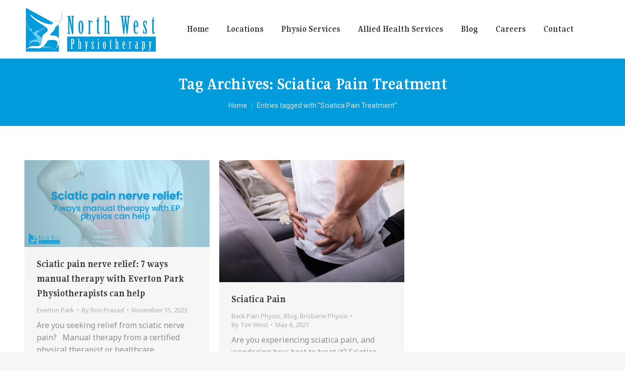

--- FILE ---
content_type: text/html; charset=UTF-8
request_url: https://northwestphysio.com.au/tag/sciatica-pain-treatment/
body_size: 17585
content:
<!DOCTYPE html>
<!--[if !(IE 6) | !(IE 7) | !(IE 8)  ]><!-->
<html lang="en-US" class="no-js">
<!--<![endif]-->
<head>
	<meta charset="UTF-8" />
				<meta name="viewport" content="width=device-width, initial-scale=1, maximum-scale=1, user-scalable=0"/>
			<meta name="theme-color" content="#029cdd"/>	<link rel="profile" href="https://gmpg.org/xfn/11" />
	<meta name='robots' content='index, follow, max-image-preview:large, max-snippet:-1, max-video-preview:-1' />

	<!-- This site is optimized with the Yoast SEO plugin v26.7 - https://yoast.com/wordpress/plugins/seo/ -->
	<title>Sciatica Pain Treatment Archives - Physiotherapist Brisbane City, Physio Therapy</title>
	<link rel="canonical" href="https://northwestphysio.com.au/tag/sciatica-pain-treatment/" />
	<meta property="og:locale" content="en_US" />
	<meta property="og:type" content="article" />
	<meta property="og:title" content="Sciatica Pain Treatment Archives - Physiotherapist Brisbane City, Physio Therapy" />
	<meta property="og:url" content="https://northwestphysio.com.au/tag/sciatica-pain-treatment/" />
	<meta property="og:site_name" content="Physiotherapist Brisbane City, Physio Therapy" />
	<meta name="twitter:card" content="summary_large_image" />
	<script type="application/ld+json" class="yoast-schema-graph">{"@context":"https://schema.org","@graph":[{"@type":"CollectionPage","@id":"https://northwestphysio.com.au/tag/sciatica-pain-treatment/","url":"https://northwestphysio.com.au/tag/sciatica-pain-treatment/","name":"Sciatica Pain Treatment Archives - Physiotherapist Brisbane City, Physio Therapy","isPartOf":{"@id":"https://northwestphysio.com.au/#website"},"primaryImageOfPage":{"@id":"https://northwestphysio.com.au/tag/sciatica-pain-treatment/#primaryimage"},"image":{"@id":"https://northwestphysio.com.au/tag/sciatica-pain-treatment/#primaryimage"},"thumbnailUrl":"https://northwestphysio.com.au/wp-content/uploads/2023/10/Sciatic-pain-nerve-relief-7-ways-manual-therapy-with-Everton-Park-physiotherapists-can-help-.png","breadcrumb":{"@id":"https://northwestphysio.com.au/tag/sciatica-pain-treatment/#breadcrumb"},"inLanguage":"en-US"},{"@type":"ImageObject","inLanguage":"en-US","@id":"https://northwestphysio.com.au/tag/sciatica-pain-treatment/#primaryimage","url":"https://northwestphysio.com.au/wp-content/uploads/2023/10/Sciatic-pain-nerve-relief-7-ways-manual-therapy-with-Everton-Park-physiotherapists-can-help-.png","contentUrl":"https://northwestphysio.com.au/wp-content/uploads/2023/10/Sciatic-pain-nerve-relief-7-ways-manual-therapy-with-Everton-Park-physiotherapists-can-help-.png","width":1014,"height":478,"caption":"Sciatic pain nerve relief 7 ways manual therapy with Everton Park physiotherapists can help"},{"@type":"BreadcrumbList","@id":"https://northwestphysio.com.au/tag/sciatica-pain-treatment/#breadcrumb","itemListElement":[{"@type":"ListItem","position":1,"name":"Home","item":"https://northwestphysio.com.au/"},{"@type":"ListItem","position":2,"name":"Sciatica Pain Treatment"}]},{"@type":"WebSite","@id":"https://northwestphysio.com.au/#website","url":"https://northwestphysio.com.au/","name":"NorthWest Physio Therapy","description":"North West Physiotherapy","publisher":{"@id":"https://northwestphysio.com.au/#organization"},"potentialAction":[{"@type":"SearchAction","target":{"@type":"EntryPoint","urlTemplate":"https://northwestphysio.com.au/?s={search_term_string}"},"query-input":{"@type":"PropertyValueSpecification","valueRequired":true,"valueName":"search_term_string"}}],"inLanguage":"en-US"},{"@type":"Organization","@id":"https://northwestphysio.com.au/#organization","name":"NorthWest Physio Therapy","url":"https://northwestphysio.com.au/","logo":{"@type":"ImageObject","inLanguage":"en-US","@id":"https://northwestphysio.com.au/#/schema/logo/image/","url":"https://northwestphysio.com.au/wp-content/uploads/2017/08/nw_logo_long-e1644197098303.jpg","contentUrl":"https://northwestphysio.com.au/wp-content/uploads/2017/08/nw_logo_long-e1644197098303.jpg","width":333,"height":100,"caption":"NorthWest Physio Therapy"},"image":{"@id":"https://northwestphysio.com.au/#/schema/logo/image/"}}]}</script>
	<!-- / Yoast SEO plugin. -->


<link rel='dns-prefetch' href='//maps.googleapis.com' />
<link rel='dns-prefetch' href='//fonts.googleapis.com' />
<link rel="alternate" type="application/rss+xml" title="Physiotherapist Brisbane City, Physio Therapy &raquo; Feed" href="https://northwestphysio.com.au/feed/" />
<link rel="alternate" type="application/rss+xml" title="Physiotherapist Brisbane City, Physio Therapy &raquo; Sciatica Pain Treatment Tag Feed" href="https://northwestphysio.com.au/tag/sciatica-pain-treatment/feed/" />
<style id='wp-img-auto-sizes-contain-inline-css'>
img:is([sizes=auto i],[sizes^="auto," i]){contain-intrinsic-size:3000px 1500px}
/*# sourceURL=wp-img-auto-sizes-contain-inline-css */
</style>
<style id='wp-emoji-styles-inline-css'>

	img.wp-smiley, img.emoji {
		display: inline !important;
		border: none !important;
		box-shadow: none !important;
		height: 1em !important;
		width: 1em !important;
		margin: 0 0.07em !important;
		vertical-align: -0.1em !important;
		background: none !important;
		padding: 0 !important;
	}
/*# sourceURL=wp-emoji-styles-inline-css */
</style>
<style id='classic-theme-styles-inline-css'>
/*! This file is auto-generated */
.wp-block-button__link{color:#fff;background-color:#32373c;border-radius:9999px;box-shadow:none;text-decoration:none;padding:calc(.667em + 2px) calc(1.333em + 2px);font-size:1.125em}.wp-block-file__button{background:#32373c;color:#fff;text-decoration:none}
/*# sourceURL=/wp-includes/css/classic-themes.min.css */
</style>
<link rel='stylesheet' id='ditty-displays-css' href='https://northwestphysio.com.au/wp-content/plugins/ditty-news-ticker/assets/build/dittyDisplays.css?ver=3.1.63' media='all' />
<link rel='stylesheet' id='ditty-fontawesome-css' href='https://northwestphysio.com.au/wp-content/plugins/ditty-news-ticker/includes/libs/fontawesome-6.4.0/css/all.css?ver=6.4.0' media='' />
<link rel='stylesheet' id='image-hover-effects-css-css' href='https://northwestphysio.com.au/wp-content/plugins/mega-addons-for-visual-composer/css/ihover.css?ver=6.9' media='all' />
<link rel='stylesheet' id='style-css-css' href='https://northwestphysio.com.au/wp-content/plugins/mega-addons-for-visual-composer/css/style.css?ver=6.9' media='all' />
<link rel='stylesheet' id='font-awesome-latest-css' href='https://northwestphysio.com.au/wp-content/plugins/mega-addons-for-visual-composer/css/font-awesome/css/all.css?ver=6.9' media='all' />
<link rel='stylesheet' id='sr7css-css' href='//northwestphysio.com.au/wp-content/plugins/revslider/public/css/sr7.css?ver=6.7.38' media='all' />
<link rel='stylesheet' id='the7-font-css' href='https://northwestphysio.com.au/wp-content/themes/dt-the7/fonts/icomoon-the7-font/icomoon-the7-font.min.css?ver=14.0.2.1' media='all' />
<link rel='stylesheet' id='dt-web-fonts-css' href='https://fonts.googleapis.com/css?family=Roboto:400,500,600,700%7CGupter:400,600,700,900%7CNoto+Sans:400,600,700' media='all' />
<link rel='stylesheet' id='dt-main-css' href='https://northwestphysio.com.au/wp-content/themes/dt-the7/css/main.min.css?ver=14.0.2.1' media='all' />
<link rel='stylesheet' id='the7-custom-scrollbar-css' href='https://northwestphysio.com.au/wp-content/themes/dt-the7/lib/custom-scrollbar/custom-scrollbar.min.css?ver=14.0.2.1' media='all' />
<link rel='stylesheet' id='the7-wpbakery-css' href='https://northwestphysio.com.au/wp-content/themes/dt-the7/css/wpbakery.min.css?ver=14.0.2.1' media='all' />
<link rel='stylesheet' id='the7-core-css' href='https://northwestphysio.com.au/wp-content/plugins/dt-the7-core/assets/css/post-type.min.css?ver=2.7.12' media='all' />
<link rel='stylesheet' id='forget-about-shortcode-buttons-css' href='https://northwestphysio.com.au/wp-content/plugins/forget-about-shortcode-buttons/public/css/button-styles.css?ver=2.1.3' media='all' />
<link rel='stylesheet' id='the7-css-vars-css' href='https://northwestphysio.com.au/wp-content/uploads/the7-css/css-vars.css?ver=04a5166e6612' media='all' />
<link rel='stylesheet' id='dt-custom-css' href='https://northwestphysio.com.au/wp-content/uploads/the7-css/custom.css?ver=04a5166e6612' media='all' />
<link rel='stylesheet' id='dt-media-css' href='https://northwestphysio.com.au/wp-content/uploads/the7-css/media.css?ver=04a5166e6612' media='all' />
<link rel='stylesheet' id='the7-mega-menu-css' href='https://northwestphysio.com.au/wp-content/uploads/the7-css/mega-menu.css?ver=04a5166e6612' media='all' />
<link rel='stylesheet' id='the7-elements-albums-portfolio-css' href='https://northwestphysio.com.au/wp-content/uploads/the7-css/the7-elements-albums-portfolio.css?ver=04a5166e6612' media='all' />
<link rel='stylesheet' id='the7-elements-css' href='https://northwestphysio.com.au/wp-content/uploads/the7-css/post-type-dynamic.css?ver=04a5166e6612' media='all' />
<link rel='stylesheet' id='style-css' href='https://northwestphysio.com.au/wp-content/themes/dt-the7-child/style.css?ver=1.0.0' media='all' />
<link rel='stylesheet' id='ultimate-vc-addons-style-min-css' href='https://northwestphysio.com.au/wp-content/plugins/Ultimate_VC_Addons/assets/min-css/ultimate.min.css?ver=3.21.2' media='all' />
<link rel='stylesheet' id='ultimate-vc-addons-icons-css' href='https://northwestphysio.com.au/wp-content/plugins/Ultimate_VC_Addons/assets/css/icons.css?ver=3.21.2' media='all' />
<link rel='stylesheet' id='ultimate-vc-addons-vidcons-css' href='https://northwestphysio.com.au/wp-content/plugins/Ultimate_VC_Addons/assets/fonts/vidcons.css?ver=3.21.2' media='all' />
<link rel='stylesheet' id='ultimate-vc-addons-selected-google-fonts-style-css' href='https://fonts.googleapis.com/css?family=Gupter|Noto+Sans' media='all' />
<script src="https://northwestphysio.com.au/wp-includes/js/jquery/jquery.min.js?ver=3.7.1" id="jquery-core-js"></script>
<script src="https://northwestphysio.com.au/wp-includes/js/jquery/jquery-migrate.min.js?ver=3.4.1" id="jquery-migrate-js"></script>
<script src="//northwestphysio.com.au/wp-content/plugins/revslider/public/js/libs/tptools.js?ver=6.7.38" id="tp-tools-js" async data-wp-strategy="async"></script>
<script src="//northwestphysio.com.au/wp-content/plugins/revslider/public/js/sr7.js?ver=6.7.38" id="sr7-js" async data-wp-strategy="async"></script>
<script id="wpgmza_data-js-extra">
var wpgmza_google_api_status = {"message":"Enqueued","code":"ENQUEUED"};
//# sourceURL=wpgmza_data-js-extra
</script>
<script src="https://northwestphysio.com.au/wp-content/plugins/wp-google-maps/wpgmza_data.js?ver=6.9" id="wpgmza_data-js"></script>
<script id="dt-above-fold-js-extra">
var dtLocal = {"themeUrl":"https://northwestphysio.com.au/wp-content/themes/dt-the7","passText":"To view this protected post, enter the password below:","moreButtonText":{"loading":"Loading...","loadMore":"Load more"},"postID":"11466","ajaxurl":"https://northwestphysio.com.au/wp-admin/admin-ajax.php","REST":{"baseUrl":"https://northwestphysio.com.au/wp-json/the7/v1","endpoints":{"sendMail":"/send-mail"}},"contactMessages":{"required":"One or more fields have an error. Please check and try again.","terms":"Please accept the privacy policy.","fillTheCaptchaError":"Please, fill the captcha."},"captchaSiteKey":"","ajaxNonce":"cd023e0ad6","pageData":{"type":"archive","template":"archive","layout":"masonry"},"themeSettings":{"smoothScroll":"off","lazyLoading":false,"desktopHeader":{"height":120},"ToggleCaptionEnabled":"disabled","ToggleCaption":"Navigation","floatingHeader":{"showAfter":94,"showMenu":true,"height":120,"logo":{"showLogo":true,"html":"\u003Cimg class=\" preload-me\" src=\"https://northwestphysio.com.au/wp-content/uploads/2022/04/Desktop-Logo.png\" srcset=\"https://northwestphysio.com.au/wp-content/uploads/2022/04/Desktop-Logo.png 272w, https://northwestphysio.com.au/wp-content/uploads/2022/04/Desktop-Logo.png 272w\" width=\"272\" height=\"95\"   sizes=\"272px\" alt=\"Physiotherapist Brisbane City, Physio Therapy\" /\u003E","url":"https://northwestphysio.com.au/"}},"topLine":{"floatingTopLine":{"logo":{"showLogo":false,"html":""}}},"mobileHeader":{"firstSwitchPoint":992,"secondSwitchPoint":778,"firstSwitchPointHeight":80,"secondSwitchPointHeight":75,"mobileToggleCaptionEnabled":"disabled","mobileToggleCaption":"Menu"},"stickyMobileHeaderFirstSwitch":{"logo":{"html":"\u003Cimg class=\" preload-me\" src=\"https://northwestphysio.com.au/wp-content/uploads/2022/04/Mobile-Logo.png\" srcset=\"https://northwestphysio.com.au/wp-content/uploads/2022/04/Mobile-Logo.png 158w\" width=\"158\" height=\"55\"   sizes=\"158px\" alt=\"Physiotherapist Brisbane City, Physio Therapy\" /\u003E"}},"stickyMobileHeaderSecondSwitch":{"logo":{"html":"\u003Cimg class=\" preload-me\" src=\"https://northwestphysio.com.au/wp-content/uploads/2022/04/Mobile-Logo.png\" srcset=\"https://northwestphysio.com.au/wp-content/uploads/2022/04/Mobile-Logo.png 158w\" width=\"158\" height=\"55\"   sizes=\"158px\" alt=\"Physiotherapist Brisbane City, Physio Therapy\" /\u003E"}},"sidebar":{"switchPoint":992},"boxedWidth":"1280px"},"VCMobileScreenWidth":"768"};
var dtShare = {"shareButtonText":{"facebook":"Share on Facebook","twitter":"Share on X","pinterest":"Pin it","linkedin":"Share on Linkedin","whatsapp":"Share on Whatsapp"},"overlayOpacity":"85"};
//# sourceURL=dt-above-fold-js-extra
</script>
<script src="https://northwestphysio.com.au/wp-content/themes/dt-the7/js/above-the-fold.min.js?ver=14.0.2.1" id="dt-above-fold-js"></script>
<script src="https://northwestphysio.com.au/wp-content/plugins/Ultimate_VC_Addons/assets/min-js/modernizr-custom.min.js?ver=3.21.2" id="ultimate-vc-addons-modernizr-js"></script>
<script src="https://northwestphysio.com.au/wp-content/plugins/Ultimate_VC_Addons/assets/min-js/jquery-ui.min.js?ver=3.21.2" id="jquery_ui-js"></script>
<script src="https://maps.googleapis.com/maps/api/js" id="ultimate-vc-addons-googleapis-js"></script>
<script src="https://northwestphysio.com.au/wp-includes/js/jquery/ui/core.min.js?ver=1.13.3" id="jquery-ui-core-js"></script>
<script src="https://northwestphysio.com.au/wp-includes/js/jquery/ui/mouse.min.js?ver=1.13.3" id="jquery-ui-mouse-js"></script>
<script src="https://northwestphysio.com.au/wp-includes/js/jquery/ui/slider.min.js?ver=1.13.3" id="jquery-ui-slider-js"></script>
<script src="https://northwestphysio.com.au/wp-content/plugins/Ultimate_VC_Addons/assets/min-js/jquery-ui-labeledslider.min.js?ver=3.21.2" id="ultimate-vc-addons_range_tick-js"></script>
<script src="https://northwestphysio.com.au/wp-content/plugins/Ultimate_VC_Addons/assets/min-js/ultimate.min.js?ver=3.21.2" id="ultimate-vc-addons-script-js"></script>
<script src="https://northwestphysio.com.au/wp-content/plugins/Ultimate_VC_Addons/assets/min-js/modal-all.min.js?ver=3.21.2" id="ultimate-vc-addons-modal-all-js"></script>
<script src="https://northwestphysio.com.au/wp-content/plugins/Ultimate_VC_Addons/assets/min-js/jparallax.min.js?ver=3.21.2" id="ultimate-vc-addons-jquery.shake-js"></script>
<script src="https://northwestphysio.com.au/wp-content/plugins/Ultimate_VC_Addons/assets/min-js/vhparallax.min.js?ver=3.21.2" id="ultimate-vc-addons-jquery.vhparallax-js"></script>
<script src="https://northwestphysio.com.au/wp-content/plugins/Ultimate_VC_Addons/assets/min-js/ultimate_bg.min.js?ver=3.21.2" id="ultimate-vc-addons-row-bg-js"></script>
<script src="https://northwestphysio.com.au/wp-content/plugins/Ultimate_VC_Addons/assets/min-js/mb-YTPlayer.min.js?ver=3.21.2" id="ultimate-vc-addons-jquery.ytplayer-js"></script>
<script></script><link rel="https://api.w.org/" href="https://northwestphysio.com.au/wp-json/" /><link rel="alternate" title="JSON" type="application/json" href="https://northwestphysio.com.au/wp-json/wp/v2/tags/653" /><link rel="EditURI" type="application/rsd+xml" title="RSD" href="https://northwestphysio.com.au/xmlrpc.php?rsd" />
<meta name="generator" content="WordPress 6.9" />
<!-- start Simple Custom CSS and JS -->
<!-- Google Tag Manager -->
<script>(function(w,d,s,l,i){w[l]=w[l]||[];w[l].push({'gtm.start':
new Date().getTime(),event:'gtm.js'});var f=d.getElementsByTagName(s)[0],
j=d.createElement(s),dl=l!='dataLayer'?'&l='+l:'';j.async=true;j.src=
'https://www.googletagmanager.com/gtm.js?id='+i+dl;f.parentNode.insertBefore(j,f);
})(window,document,'script','dataLayer','GTM-KWBMLZZ9');</script>
<!-- End Google Tag Manager --><!-- end Simple Custom CSS and JS -->
<!-- start Simple Custom CSS and JS -->
<!-- Google Tag Manager -->
<script>(function(w,d,s,l,i){w[l]=w[l]||[];w[l].push({'gtm.start':
new Date().getTime(),event:'gtm.js'});var f=d.getElementsByTagName(s)[0],
j=d.createElement(s),dl=l!='dataLayer'?'&l='+l:'';j.async=true;j.src=
'https://www.googletagmanager.com/gtm.js?id='+i+dl;f.parentNode.insertBefore(j,f);
})(window,document,'script','dataLayer','GTM-54K4BDW');</script>
<!-- End Google Tag Manager -->
<!-- end Simple Custom CSS and JS -->
<!-- start Simple Custom CSS and JS -->
<!-- Facebook Pixel Code -->
<script>
  !function(f,b,e,v,n,t,s)
  {if(f.fbq)return;n=f.fbq=function(){n.callMethod?
  n.callMethod.apply(n,arguments):n.queue.push(arguments)};
  if(!f._fbq)f._fbq=n;n.push=n;n.loaded=!0;n.version='2.0';
  n.queue=[];t=b.createElement(e);t.async=!0;
  t.src=v;s=b.getElementsByTagName(e)[0];
  s.parentNode.insertBefore(t,s)}(window, document,'script',
  'https://connect.facebook.net/en_US/fbevents.js');
  fbq('init', '1016086895460842');
  fbq('track', 'PageView');
</script>
<noscript><img height="1" width="1" style="display:none"
  src="https://www.facebook.com/tr?id=1016086895460842&ev=PageView&noscript=1"
/></noscript>
<!-- End Facebook Pixel Code --><!-- end Simple Custom CSS and JS -->
<!-- start Simple Custom CSS and JS -->
<!-- Google tag (gtag.js) -->

<script async src="https://www.googletagmanager.com/gtag/js?id=G-5Y48HHHXYR"> </script>
<script>
  window.dataLayer = window.dataLayer || [];
  function gtag(){dataLayer.push(arguments);}
  gtag('js', new Date());

  gtag('config', 'G-5Y48HHHXYR');
<!-- phone 2 conversion id -->
gtag('config', 'AW-737741107');
</script>

<!-- phone snippet with call forwarding number EP landing page -->
<script>
  gtag('config', 'AW-737741107/03MKCPmCiPUDELOS5N8C', {
    'phone_conversion_number': 'Call Now'
  });
</script>



<script>
  gtag('config', 'AW-737741107/Wv5wCK-48_gDELOS5N8C', {
    'phone_conversion_number': 'CALL 07 3102 1321'
  });
</script>
<!-- end Simple Custom CSS and JS -->
<!-- start Simple Custom CSS and JS -->
<!-- Event snippet for Book Online - Landing Page conversion page
In your html page, add the snippet and call gtag_report_conversion when someone clicks on the chosen link or button. -->
<script>
function gtag_report_conversion2(url) {
  var callback = function () {
    if (typeof(url) != 'undefined') {
      window.location = url;
    }
  };
  gtag('event', 'conversion', {
      'send_to': 'AW-737741107/p1tgCN2ai6MBELOS5N8C',
      'event_callback': callback
  });
  return false;
}
</script>
<!-- end Simple Custom CSS and JS -->
<!-- start Simple Custom CSS and JS -->
<script>
  gtag('config', 'AW-737741107/7eD5CIm25qIBELOS5N8C', {
    'phone_conversion_number': '(07)33534111'
  });
</script>
<!-- end Simple Custom CSS and JS -->
<!-- start Simple Custom CSS and JS -->
<!-- Event snippet for 'Book Online' Click - Opt In Page conversion page
In your html page, add the snippet and call gtag_report_conversion when someone clicks on the chosen link or button. -->
<script>
function gtag_report_conversion(url) {
  var callback = function () {
    if (typeof(url) != 'undefined') {
      window.location = url;
    }
  };
  gtag('event', 'conversion', {
      'send_to': 'AW-737741107/BTYsCK_p8KIBELOS5N8C',
      'event_callback': callback
  });
  return false;
}
</script>
<!-- end Simple Custom CSS and JS -->
<!-- start Simple Custom CSS and JS -->
<!-- Global Site Tag (gtag.js) - Google Analytics --> 
<script async src="https://www.googletagmanager.com/gtag/js?id=UA-15269973-1"></script> 
<script> 
 window.dataLayer = window.dataLayer || []; 
 function gtag() { 
 dataLayer.push(arguments); 
 } 
 gtag("js", new Date()); 
 gtag("config", "UA-15269973-1", { 
 linker: { 
 domains: ["healthengine.com.au"] 
 } 
 }); 
 function extractClientId(cookieName) { 
 cookieName = cookieName || "_ga"; 
 const regex = new RegExp(cookieName + "=[^;]*"); 
 const gaCookie = document.cookie.match(regex); 
 if (gaCookie) { 
 return gaCookie[0].match(/\d+?\.\d+$/)[0]; 
 } 
 } 
 window.addEventListener("DOMNodeInserted", function(event) { 
 if (event.target.className === "he-webplugin") { 
 event.target.addEventListener("load", function(event) { 
 event.target.contentWindow.postMessage( 
 extractClientId(), 
 "https://healthengine.com.au/" 
 ); 
 }); 
 } 
 }); 
</script><!-- end Simple Custom CSS and JS -->
<meta name="generator" content="Powered by WPBakery Page Builder - drag and drop page builder for WordPress."/>
<link rel="preconnect" href="https://fonts.googleapis.com">
<link rel="preconnect" href="https://fonts.gstatic.com/" crossorigin>
<meta name="generator" content="Powered by Slider Revolution 6.7.38 - responsive, Mobile-Friendly Slider Plugin for WordPress with comfortable drag and drop interface." />
<link rel="icon" href="https://northwestphysio.com.au/wp-content/uploads/2022/04/Favicon.png" type="image/png" sizes="16x16"/><link rel="icon" href="https://northwestphysio.com.au/wp-content/uploads/2022/04/Favicon.png" type="image/png" sizes="32x32"/><script>
	window._tpt			??= {};
	window.SR7			??= {};
	_tpt.R				??= {};
	_tpt.R.fonts		??= {};
	_tpt.R.fonts.customFonts??= {};
	SR7.devMode			=  false;
	SR7.F 				??= {};
	SR7.G				??= {};
	SR7.LIB				??= {};
	SR7.E				??= {};
	SR7.E.gAddons		??= {};
	SR7.E.php 			??= {};
	SR7.E.nonce			= 'e4d6f6a75b';
	SR7.E.ajaxurl		= 'https://northwestphysio.com.au/wp-admin/admin-ajax.php';
	SR7.E.resturl		= 'https://northwestphysio.com.au/wp-json/';
	SR7.E.slug_path		= 'revslider/revslider.php';
	SR7.E.slug			= 'revslider';
	SR7.E.plugin_url	= 'https://northwestphysio.com.au/wp-content/plugins/revslider/';
	SR7.E.wp_plugin_url = 'https://northwestphysio.com.au/wp-content/plugins/';
	SR7.E.revision		= '6.7.38';
	SR7.E.fontBaseUrl	= '';
	SR7.G.breakPoints 	= [1240,1024,778,480];
	SR7.G.fSUVW 		= false;
	SR7.E.modules 		= ['module','page','slide','layer','draw','animate','srtools','canvas','defaults','carousel','navigation','media','modifiers','migration'];
	SR7.E.libs 			= ['WEBGL'];
	SR7.E.css 			= ['csslp','cssbtns','cssfilters','cssnav','cssmedia'];
	SR7.E.resources		= {};
	SR7.E.ytnc			= false;
	SR7.JSON			??= {};
/*! Slider Revolution 7.0 - Page Processor */
!function(){"use strict";window.SR7??={},window._tpt??={},SR7.version="Slider Revolution 6.7.16",_tpt.getMobileZoom=()=>_tpt.is_mobile?document.documentElement.clientWidth/window.innerWidth:1,_tpt.getWinDim=function(t){_tpt.screenHeightWithUrlBar??=window.innerHeight;let e=SR7.F?.modal?.visible&&SR7.M[SR7.F.module.getIdByAlias(SR7.F.modal.requested)];_tpt.scrollBar=window.innerWidth!==document.documentElement.clientWidth||e&&window.innerWidth!==e.c.module.clientWidth,_tpt.winW=_tpt.getMobileZoom()*window.innerWidth-(_tpt.scrollBar||"prepare"==t?_tpt.scrollBarW??_tpt.mesureScrollBar():0),_tpt.winH=_tpt.getMobileZoom()*window.innerHeight,_tpt.winWAll=document.documentElement.clientWidth},_tpt.getResponsiveLevel=function(t,e){return SR7.G.fSUVW?_tpt.closestGE(t,window.innerWidth):_tpt.closestGE(t,_tpt.winWAll)},_tpt.mesureScrollBar=function(){let t=document.createElement("div");return t.className="RSscrollbar-measure",t.style.width="100px",t.style.height="100px",t.style.overflow="scroll",t.style.position="absolute",t.style.top="-9999px",document.body.appendChild(t),_tpt.scrollBarW=t.offsetWidth-t.clientWidth,document.body.removeChild(t),_tpt.scrollBarW},_tpt.loadCSS=async function(t,e,s){return s?_tpt.R.fonts.required[e].status=1:(_tpt.R[e]??={},_tpt.R[e].status=1),new Promise(((i,n)=>{if(_tpt.isStylesheetLoaded(t))s?_tpt.R.fonts.required[e].status=2:_tpt.R[e].status=2,i();else{const o=document.createElement("link");o.rel="stylesheet";let l="text",r="css";o["type"]=l+"/"+r,o.href=t,o.onload=()=>{s?_tpt.R.fonts.required[e].status=2:_tpt.R[e].status=2,i()},o.onerror=()=>{s?_tpt.R.fonts.required[e].status=3:_tpt.R[e].status=3,n(new Error(`Failed to load CSS: ${t}`))},document.head.appendChild(o)}}))},_tpt.addContainer=function(t){const{tag:e="div",id:s,class:i,datas:n,textContent:o,iHTML:l}=t,r=document.createElement(e);if(s&&""!==s&&(r.id=s),i&&""!==i&&(r.className=i),n)for(const[t,e]of Object.entries(n))"style"==t?r.style.cssText=e:r.setAttribute(`data-${t}`,e);return o&&(r.textContent=o),l&&(r.innerHTML=l),r},_tpt.collector=function(){return{fragment:new DocumentFragment,add(t){var e=_tpt.addContainer(t);return this.fragment.appendChild(e),e},append(t){t.appendChild(this.fragment)}}},_tpt.isStylesheetLoaded=function(t){let e=t.split("?")[0];return Array.from(document.querySelectorAll('link[rel="stylesheet"], link[rel="preload"]')).some((t=>t.href.split("?")[0]===e))},_tpt.preloader={requests:new Map,preloaderTemplates:new Map,show:function(t,e){if(!e||!t)return;const{type:s,color:i}=e;if(s<0||"off"==s)return;const n=`preloader_${s}`;let o=this.preloaderTemplates.get(n);o||(o=this.build(s,i),this.preloaderTemplates.set(n,o)),this.requests.has(t)||this.requests.set(t,{count:0});const l=this.requests.get(t);clearTimeout(l.timer),l.count++,1===l.count&&(l.timer=setTimeout((()=>{l.preloaderClone=o.cloneNode(!0),l.anim&&l.anim.kill(),void 0!==_tpt.gsap?l.anim=_tpt.gsap.fromTo(l.preloaderClone,1,{opacity:0},{opacity:1}):l.preloaderClone.classList.add("sr7-fade-in"),t.appendChild(l.preloaderClone)}),150))},hide:function(t){if(!this.requests.has(t))return;const e=this.requests.get(t);e.count--,e.count<0&&(e.count=0),e.anim&&e.anim.kill(),0===e.count&&(clearTimeout(e.timer),e.preloaderClone&&(e.preloaderClone.classList.remove("sr7-fade-in"),e.anim=_tpt.gsap.to(e.preloaderClone,.3,{opacity:0,onComplete:function(){e.preloaderClone.remove()}})))},state:function(t){if(!this.requests.has(t))return!1;return this.requests.get(t).count>0},build:(t,e="#ffffff",s="")=>{if(t<0||"off"===t)return null;const i=parseInt(t);if(t="prlt"+i,isNaN(i))return null;if(_tpt.loadCSS(SR7.E.plugin_url+"public/css/preloaders/t"+i+".css","preloader_"+t),isNaN(i)||i<6){const n=`background-color:${e}`,o=1===i||2==i?n:"",l=3===i||4==i?n:"",r=_tpt.collector();["dot1","dot2","bounce1","bounce2","bounce3"].forEach((t=>r.add({tag:"div",class:t,datas:{style:l}})));const d=_tpt.addContainer({tag:"sr7-prl",class:`${t} ${s}`,datas:{style:o}});return r.append(d),d}{let n={};if(7===i){let t;e.startsWith("#")?(t=e.replace("#",""),t=`rgba(${parseInt(t.substring(0,2),16)}, ${parseInt(t.substring(2,4),16)}, ${parseInt(t.substring(4,6),16)}, `):e.startsWith("rgb")&&(t=e.slice(e.indexOf("(")+1,e.lastIndexOf(")")).split(",").map((t=>t.trim())),t=`rgba(${t[0]}, ${t[1]}, ${t[2]}, `),t&&(n.style=`border-top-color: ${t}0.65); border-bottom-color: ${t}0.15); border-left-color: ${t}0.65); border-right-color: ${t}0.15)`)}else 12===i&&(n.style=`background:${e}`);const o=[10,0,4,2,5,9,0,4,4,2][i-6],l=_tpt.collector(),r=l.add({tag:"div",class:"sr7-prl-inner",datas:n});Array.from({length:o}).forEach((()=>r.appendChild(l.add({tag:"span",datas:{style:`background:${e}`}}))));const d=_tpt.addContainer({tag:"sr7-prl",class:`${t} ${s}`});return l.append(d),d}}},SR7.preLoader={show:(t,e)=>{"off"!==(SR7.M[t]?.settings?.pLoader?.type??"off")&&_tpt.preloader.show(e||SR7.M[t].c.module,SR7.M[t]?.settings?.pLoader??{color:"#fff",type:10})},hide:(t,e)=>{"off"!==(SR7.M[t]?.settings?.pLoader?.type??"off")&&_tpt.preloader.hide(e||SR7.M[t].c.module)},state:(t,e)=>_tpt.preloader.state(e||SR7.M[t].c.module)},_tpt.prepareModuleHeight=function(t){window.SR7.M??={},window.SR7.M[t.id]??={},"ignore"==t.googleFont&&(SR7.E.ignoreGoogleFont=!0);let e=window.SR7.M[t.id];if(null==_tpt.scrollBarW&&_tpt.mesureScrollBar(),e.c??={},e.states??={},e.settings??={},e.settings.size??={},t.fixed&&(e.settings.fixed=!0),e.c.module=document.querySelector("sr7-module#"+t.id),e.c.adjuster=e.c.module.getElementsByTagName("sr7-adjuster")[0],e.c.content=e.c.module.getElementsByTagName("sr7-content")[0],"carousel"==t.type&&(e.c.carousel=e.c.content.getElementsByTagName("sr7-carousel")[0]),null==e.c.module||null==e.c.module)return;t.plType&&t.plColor&&(e.settings.pLoader={type:t.plType,color:t.plColor}),void 0===t.plType||"off"===t.plType||SR7.preLoader.state(t.id)&&SR7.preLoader.state(t.id,e.c.module)||SR7.preLoader.show(t.id,e.c.module),_tpt.winW||_tpt.getWinDim("prepare"),_tpt.getWinDim();let s=""+e.c.module.dataset?.modal;"modal"==s||"true"==s||"undefined"!==s&&"false"!==s||(e.settings.size.fullWidth=t.size.fullWidth,e.LEV??=_tpt.getResponsiveLevel(window.SR7.G.breakPoints,t.id),t.vpt=_tpt.fillArray(t.vpt,5),e.settings.vPort=t.vpt[e.LEV],void 0!==t.el&&"720"==t.el[4]&&t.gh[4]!==t.el[4]&&"960"==t.el[3]&&t.gh[3]!==t.el[3]&&"768"==t.el[2]&&t.gh[2]!==t.el[2]&&delete t.el,e.settings.size.height=null==t.el||null==t.el[e.LEV]||0==t.el[e.LEV]||"auto"==t.el[e.LEV]?_tpt.fillArray(t.gh,5,-1):_tpt.fillArray(t.el,5,-1),e.settings.size.width=_tpt.fillArray(t.gw,5,-1),e.settings.size.minHeight=_tpt.fillArray(t.mh??[0],5,-1),e.cacheSize={fullWidth:e.settings.size?.fullWidth,fullHeight:e.settings.size?.fullHeight},void 0!==t.off&&(t.off?.t&&(e.settings.size.m??={})&&(e.settings.size.m.t=t.off.t),t.off?.b&&(e.settings.size.m??={})&&(e.settings.size.m.b=t.off.b),t.off?.l&&(e.settings.size.p??={})&&(e.settings.size.p.l=t.off.l),t.off?.r&&(e.settings.size.p??={})&&(e.settings.size.p.r=t.off.r),e.offsetPrepared=!0),_tpt.updatePMHeight(t.id,t,!0))},_tpt.updatePMHeight=(t,e,s)=>{let i=SR7.M[t];var n=i.settings.size.fullWidth?_tpt.winW:i.c.module.parentNode.offsetWidth;n=0===n||isNaN(n)?_tpt.winW:n;let o=i.settings.size.width[i.LEV]||i.settings.size.width[i.LEV++]||i.settings.size.width[i.LEV--]||n,l=i.settings.size.height[i.LEV]||i.settings.size.height[i.LEV++]||i.settings.size.height[i.LEV--]||0,r=i.settings.size.minHeight[i.LEV]||i.settings.size.minHeight[i.LEV++]||i.settings.size.minHeight[i.LEV--]||0;if(l="auto"==l?0:l,l=parseInt(l),"carousel"!==e.type&&(n-=parseInt(e.onw??0)||0),i.MP=!i.settings.size.fullWidth&&n<o||_tpt.winW<o?Math.min(1,n/o):1,e.size.fullScreen||e.size.fullHeight){let t=parseInt(e.fho)||0,s=(""+e.fho).indexOf("%")>-1;e.newh=_tpt.winH-(s?_tpt.winH*t/100:t)}else e.newh=i.MP*Math.max(l,r);if(e.newh+=(parseInt(e.onh??0)||0)+(parseInt(e.carousel?.pt)||0)+(parseInt(e.carousel?.pb)||0),void 0!==e.slideduration&&(e.newh=Math.max(e.newh,parseInt(e.slideduration)/3)),e.shdw&&_tpt.buildShadow(e.id,e),i.c.adjuster.style.height=e.newh+"px",i.c.module.style.height=e.newh+"px",i.c.content.style.height=e.newh+"px",i.states.heightPrepared=!0,i.dims??={},i.dims.moduleRect=i.c.module.getBoundingClientRect(),i.c.content.style.left="-"+i.dims.moduleRect.left+"px",!i.settings.size.fullWidth)return s&&requestAnimationFrame((()=>{n!==i.c.module.parentNode.offsetWidth&&_tpt.updatePMHeight(e.id,e)})),void _tpt.bgStyle(e.id,e,window.innerWidth==_tpt.winW,!0);_tpt.bgStyle(e.id,e,window.innerWidth==_tpt.winW,!0),requestAnimationFrame((function(){s&&requestAnimationFrame((()=>{n!==i.c.module.parentNode.offsetWidth&&_tpt.updatePMHeight(e.id,e)}))})),i.earlyResizerFunction||(i.earlyResizerFunction=function(){requestAnimationFrame((function(){_tpt.getWinDim(),_tpt.moduleDefaults(e.id,e),_tpt.updateSlideBg(t,!0)}))},window.addEventListener("resize",i.earlyResizerFunction))},_tpt.buildShadow=function(t,e){let s=SR7.M[t];null==s.c.shadow&&(s.c.shadow=document.createElement("sr7-module-shadow"),s.c.shadow.classList.add("sr7-shdw-"+e.shdw),s.c.content.appendChild(s.c.shadow))},_tpt.bgStyle=async(t,e,s,i,n)=>{const o=SR7.M[t];if((e=e??o.settings).fixed&&!o.c.module.classList.contains("sr7-top-fixed")&&(o.c.module.classList.add("sr7-top-fixed"),o.c.module.style.position="fixed",o.c.module.style.width="100%",o.c.module.style.top="0px",o.c.module.style.left="0px",o.c.module.style.pointerEvents="none",o.c.module.style.zIndex=5e3,o.c.content.style.pointerEvents="none"),null==o.c.bgcanvas){let t=document.createElement("sr7-module-bg"),l=!1;if("string"==typeof e?.bg?.color&&e?.bg?.color.includes("{"))if(_tpt.gradient&&_tpt.gsap)e.bg.color=_tpt.gradient.convert(e.bg.color);else try{let t=JSON.parse(e.bg.color);(t?.orig||t?.string)&&(e.bg.color=JSON.parse(e.bg.color))}catch(t){return}let r="string"==typeof e?.bg?.color?e?.bg?.color||"transparent":e?.bg?.color?.string??e?.bg?.color?.orig??e?.bg?.color?.color??"transparent";if(t.style["background"+(String(r).includes("grad")?"":"Color")]=r,("transparent"!==r||n)&&(l=!0),o.offsetPrepared&&(t.style.visibility="hidden"),e?.bg?.image?.src&&(t.style.backgroundImage=`url(${e?.bg?.image.src})`,t.style.backgroundSize=""==(e.bg.image?.size??"")?"cover":e.bg.image.size,t.style.backgroundPosition=e.bg.image.position,t.style.backgroundRepeat=""==e.bg.image.repeat||null==e.bg.image.repeat?"no-repeat":e.bg.image.repeat,l=!0),!l)return;o.c.bgcanvas=t,e.size.fullWidth?t.style.width=_tpt.winW-(s&&_tpt.winH<document.body.offsetHeight?_tpt.scrollBarW:0)+"px":i&&(t.style.width=o.c.module.offsetWidth+"px"),e.sbt?.use?o.c.content.appendChild(o.c.bgcanvas):o.c.module.appendChild(o.c.bgcanvas)}o.c.bgcanvas.style.height=void 0!==e.newh?e.newh+"px":("carousel"==e.type?o.dims.module.h:o.dims.content.h)+"px",o.c.bgcanvas.style.left=!s&&e.sbt?.use||o.c.bgcanvas.closest("SR7-CONTENT")?"0px":"-"+(o?.dims?.moduleRect?.left??0)+"px"},_tpt.updateSlideBg=function(t,e){const s=SR7.M[t];let i=s.settings;s?.c?.bgcanvas&&(i.size.fullWidth?s.c.bgcanvas.style.width=_tpt.winW-(e&&_tpt.winH<document.body.offsetHeight?_tpt.scrollBarW:0)+"px":preparing&&(s.c.bgcanvas.style.width=s.c.module.offsetWidth+"px"))},_tpt.moduleDefaults=(t,e)=>{let s=SR7.M[t];null!=s&&null!=s.c&&null!=s.c.module&&(s.dims??={},s.dims.moduleRect=s.c.module.getBoundingClientRect(),s.c.content.style.left="-"+s.dims.moduleRect.left+"px",s.c.content.style.width=_tpt.winW-_tpt.scrollBarW+"px","carousel"==e.type&&(s.c.module.style.overflow="visible"),_tpt.bgStyle(t,e,window.innerWidth==_tpt.winW))},_tpt.getOffset=t=>{var e=t.getBoundingClientRect(),s=window.pageXOffset||document.documentElement.scrollLeft,i=window.pageYOffset||document.documentElement.scrollTop;return{top:e.top+i,left:e.left+s}},_tpt.fillArray=function(t,e){let s,i;t=Array.isArray(t)?t:[t];let n=Array(e),o=t.length;for(i=0;i<t.length;i++)n[i+(e-o)]=t[i],null==s&&"#"!==t[i]&&(s=t[i]);for(let t=0;t<e;t++)void 0!==n[t]&&"#"!=n[t]||(n[t]=s),s=n[t];return n},_tpt.closestGE=function(t,e){let s=Number.MAX_VALUE,i=-1;for(let n=0;n<t.length;n++)t[n]-1>=e&&t[n]-1-e<s&&(s=t[n]-1-e,i=n);return++i}}();</script>
<noscript><style> .wpb_animate_when_almost_visible { opacity: 1; }</style></noscript><style id='the7-custom-inline-css' type='text/css'>
.sub-nav .menu-item i.fa,
.sub-nav .menu-item i.fas,
.sub-nav .menu-item i.far,
.sub-nav .menu-item i.fab {
	text-align: center;
	width: 1.25em;
}
</style>
<style id='wp-block-heading-inline-css'>
h1:where(.wp-block-heading).has-background,h2:where(.wp-block-heading).has-background,h3:where(.wp-block-heading).has-background,h4:where(.wp-block-heading).has-background,h5:where(.wp-block-heading).has-background,h6:where(.wp-block-heading).has-background{padding:1.25em 2.375em}h1.has-text-align-left[style*=writing-mode]:where([style*=vertical-lr]),h1.has-text-align-right[style*=writing-mode]:where([style*=vertical-rl]),h2.has-text-align-left[style*=writing-mode]:where([style*=vertical-lr]),h2.has-text-align-right[style*=writing-mode]:where([style*=vertical-rl]),h3.has-text-align-left[style*=writing-mode]:where([style*=vertical-lr]),h3.has-text-align-right[style*=writing-mode]:where([style*=vertical-rl]),h4.has-text-align-left[style*=writing-mode]:where([style*=vertical-lr]),h4.has-text-align-right[style*=writing-mode]:where([style*=vertical-rl]),h5.has-text-align-left[style*=writing-mode]:where([style*=vertical-lr]),h5.has-text-align-right[style*=writing-mode]:where([style*=vertical-rl]),h6.has-text-align-left[style*=writing-mode]:where([style*=vertical-lr]),h6.has-text-align-right[style*=writing-mode]:where([style*=vertical-rl]){rotate:180deg}
/*# sourceURL=https://northwestphysio.com.au/wp-includes/blocks/heading/style.min.css */
</style>
<style id='wp-block-list-inline-css'>
ol,ul{box-sizing:border-box}:root :where(.wp-block-list.has-background){padding:1.25em 2.375em}
/*# sourceURL=https://northwestphysio.com.au/wp-includes/blocks/list/style.min.css */
</style>
<style id='wp-block-paragraph-inline-css'>
.is-small-text{font-size:.875em}.is-regular-text{font-size:1em}.is-large-text{font-size:2.25em}.is-larger-text{font-size:3em}.has-drop-cap:not(:focus):first-letter{float:left;font-size:8.4em;font-style:normal;font-weight:100;line-height:.68;margin:.05em .1em 0 0;text-transform:uppercase}body.rtl .has-drop-cap:not(:focus):first-letter{float:none;margin-left:.1em}p.has-drop-cap.has-background{overflow:hidden}:root :where(p.has-background){padding:1.25em 2.375em}:where(p.has-text-color:not(.has-link-color)) a{color:inherit}p.has-text-align-left[style*="writing-mode:vertical-lr"],p.has-text-align-right[style*="writing-mode:vertical-rl"]{rotate:180deg}
/*# sourceURL=https://northwestphysio.com.au/wp-includes/blocks/paragraph/style.min.css */
</style>
<style id='global-styles-inline-css'>
:root{--wp--preset--aspect-ratio--square: 1;--wp--preset--aspect-ratio--4-3: 4/3;--wp--preset--aspect-ratio--3-4: 3/4;--wp--preset--aspect-ratio--3-2: 3/2;--wp--preset--aspect-ratio--2-3: 2/3;--wp--preset--aspect-ratio--16-9: 16/9;--wp--preset--aspect-ratio--9-16: 9/16;--wp--preset--color--black: #000000;--wp--preset--color--cyan-bluish-gray: #abb8c3;--wp--preset--color--white: #FFF;--wp--preset--color--pale-pink: #f78da7;--wp--preset--color--vivid-red: #cf2e2e;--wp--preset--color--luminous-vivid-orange: #ff6900;--wp--preset--color--luminous-vivid-amber: #fcb900;--wp--preset--color--light-green-cyan: #7bdcb5;--wp--preset--color--vivid-green-cyan: #00d084;--wp--preset--color--pale-cyan-blue: #8ed1fc;--wp--preset--color--vivid-cyan-blue: #0693e3;--wp--preset--color--vivid-purple: #9b51e0;--wp--preset--color--accent: #029cdd;--wp--preset--color--dark-gray: #111;--wp--preset--color--light-gray: #767676;--wp--preset--gradient--vivid-cyan-blue-to-vivid-purple: linear-gradient(135deg,rgb(6,147,227) 0%,rgb(155,81,224) 100%);--wp--preset--gradient--light-green-cyan-to-vivid-green-cyan: linear-gradient(135deg,rgb(122,220,180) 0%,rgb(0,208,130) 100%);--wp--preset--gradient--luminous-vivid-amber-to-luminous-vivid-orange: linear-gradient(135deg,rgb(252,185,0) 0%,rgb(255,105,0) 100%);--wp--preset--gradient--luminous-vivid-orange-to-vivid-red: linear-gradient(135deg,rgb(255,105,0) 0%,rgb(207,46,46) 100%);--wp--preset--gradient--very-light-gray-to-cyan-bluish-gray: linear-gradient(135deg,rgb(238,238,238) 0%,rgb(169,184,195) 100%);--wp--preset--gradient--cool-to-warm-spectrum: linear-gradient(135deg,rgb(74,234,220) 0%,rgb(151,120,209) 20%,rgb(207,42,186) 40%,rgb(238,44,130) 60%,rgb(251,105,98) 80%,rgb(254,248,76) 100%);--wp--preset--gradient--blush-light-purple: linear-gradient(135deg,rgb(255,206,236) 0%,rgb(152,150,240) 100%);--wp--preset--gradient--blush-bordeaux: linear-gradient(135deg,rgb(254,205,165) 0%,rgb(254,45,45) 50%,rgb(107,0,62) 100%);--wp--preset--gradient--luminous-dusk: linear-gradient(135deg,rgb(255,203,112) 0%,rgb(199,81,192) 50%,rgb(65,88,208) 100%);--wp--preset--gradient--pale-ocean: linear-gradient(135deg,rgb(255,245,203) 0%,rgb(182,227,212) 50%,rgb(51,167,181) 100%);--wp--preset--gradient--electric-grass: linear-gradient(135deg,rgb(202,248,128) 0%,rgb(113,206,126) 100%);--wp--preset--gradient--midnight: linear-gradient(135deg,rgb(2,3,129) 0%,rgb(40,116,252) 100%);--wp--preset--font-size--small: 13px;--wp--preset--font-size--medium: 20px;--wp--preset--font-size--large: 36px;--wp--preset--font-size--x-large: 42px;--wp--preset--spacing--20: 0.44rem;--wp--preset--spacing--30: 0.67rem;--wp--preset--spacing--40: 1rem;--wp--preset--spacing--50: 1.5rem;--wp--preset--spacing--60: 2.25rem;--wp--preset--spacing--70: 3.38rem;--wp--preset--spacing--80: 5.06rem;--wp--preset--shadow--natural: 6px 6px 9px rgba(0, 0, 0, 0.2);--wp--preset--shadow--deep: 12px 12px 50px rgba(0, 0, 0, 0.4);--wp--preset--shadow--sharp: 6px 6px 0px rgba(0, 0, 0, 0.2);--wp--preset--shadow--outlined: 6px 6px 0px -3px rgb(255, 255, 255), 6px 6px rgb(0, 0, 0);--wp--preset--shadow--crisp: 6px 6px 0px rgb(0, 0, 0);}:where(.is-layout-flex){gap: 0.5em;}:where(.is-layout-grid){gap: 0.5em;}body .is-layout-flex{display: flex;}.is-layout-flex{flex-wrap: wrap;align-items: center;}.is-layout-flex > :is(*, div){margin: 0;}body .is-layout-grid{display: grid;}.is-layout-grid > :is(*, div){margin: 0;}:where(.wp-block-columns.is-layout-flex){gap: 2em;}:where(.wp-block-columns.is-layout-grid){gap: 2em;}:where(.wp-block-post-template.is-layout-flex){gap: 1.25em;}:where(.wp-block-post-template.is-layout-grid){gap: 1.25em;}.has-black-color{color: var(--wp--preset--color--black) !important;}.has-cyan-bluish-gray-color{color: var(--wp--preset--color--cyan-bluish-gray) !important;}.has-white-color{color: var(--wp--preset--color--white) !important;}.has-pale-pink-color{color: var(--wp--preset--color--pale-pink) !important;}.has-vivid-red-color{color: var(--wp--preset--color--vivid-red) !important;}.has-luminous-vivid-orange-color{color: var(--wp--preset--color--luminous-vivid-orange) !important;}.has-luminous-vivid-amber-color{color: var(--wp--preset--color--luminous-vivid-amber) !important;}.has-light-green-cyan-color{color: var(--wp--preset--color--light-green-cyan) !important;}.has-vivid-green-cyan-color{color: var(--wp--preset--color--vivid-green-cyan) !important;}.has-pale-cyan-blue-color{color: var(--wp--preset--color--pale-cyan-blue) !important;}.has-vivid-cyan-blue-color{color: var(--wp--preset--color--vivid-cyan-blue) !important;}.has-vivid-purple-color{color: var(--wp--preset--color--vivid-purple) !important;}.has-black-background-color{background-color: var(--wp--preset--color--black) !important;}.has-cyan-bluish-gray-background-color{background-color: var(--wp--preset--color--cyan-bluish-gray) !important;}.has-white-background-color{background-color: var(--wp--preset--color--white) !important;}.has-pale-pink-background-color{background-color: var(--wp--preset--color--pale-pink) !important;}.has-vivid-red-background-color{background-color: var(--wp--preset--color--vivid-red) !important;}.has-luminous-vivid-orange-background-color{background-color: var(--wp--preset--color--luminous-vivid-orange) !important;}.has-luminous-vivid-amber-background-color{background-color: var(--wp--preset--color--luminous-vivid-amber) !important;}.has-light-green-cyan-background-color{background-color: var(--wp--preset--color--light-green-cyan) !important;}.has-vivid-green-cyan-background-color{background-color: var(--wp--preset--color--vivid-green-cyan) !important;}.has-pale-cyan-blue-background-color{background-color: var(--wp--preset--color--pale-cyan-blue) !important;}.has-vivid-cyan-blue-background-color{background-color: var(--wp--preset--color--vivid-cyan-blue) !important;}.has-vivid-purple-background-color{background-color: var(--wp--preset--color--vivid-purple) !important;}.has-black-border-color{border-color: var(--wp--preset--color--black) !important;}.has-cyan-bluish-gray-border-color{border-color: var(--wp--preset--color--cyan-bluish-gray) !important;}.has-white-border-color{border-color: var(--wp--preset--color--white) !important;}.has-pale-pink-border-color{border-color: var(--wp--preset--color--pale-pink) !important;}.has-vivid-red-border-color{border-color: var(--wp--preset--color--vivid-red) !important;}.has-luminous-vivid-orange-border-color{border-color: var(--wp--preset--color--luminous-vivid-orange) !important;}.has-luminous-vivid-amber-border-color{border-color: var(--wp--preset--color--luminous-vivid-amber) !important;}.has-light-green-cyan-border-color{border-color: var(--wp--preset--color--light-green-cyan) !important;}.has-vivid-green-cyan-border-color{border-color: var(--wp--preset--color--vivid-green-cyan) !important;}.has-pale-cyan-blue-border-color{border-color: var(--wp--preset--color--pale-cyan-blue) !important;}.has-vivid-cyan-blue-border-color{border-color: var(--wp--preset--color--vivid-cyan-blue) !important;}.has-vivid-purple-border-color{border-color: var(--wp--preset--color--vivid-purple) !important;}.has-vivid-cyan-blue-to-vivid-purple-gradient-background{background: var(--wp--preset--gradient--vivid-cyan-blue-to-vivid-purple) !important;}.has-light-green-cyan-to-vivid-green-cyan-gradient-background{background: var(--wp--preset--gradient--light-green-cyan-to-vivid-green-cyan) !important;}.has-luminous-vivid-amber-to-luminous-vivid-orange-gradient-background{background: var(--wp--preset--gradient--luminous-vivid-amber-to-luminous-vivid-orange) !important;}.has-luminous-vivid-orange-to-vivid-red-gradient-background{background: var(--wp--preset--gradient--luminous-vivid-orange-to-vivid-red) !important;}.has-very-light-gray-to-cyan-bluish-gray-gradient-background{background: var(--wp--preset--gradient--very-light-gray-to-cyan-bluish-gray) !important;}.has-cool-to-warm-spectrum-gradient-background{background: var(--wp--preset--gradient--cool-to-warm-spectrum) !important;}.has-blush-light-purple-gradient-background{background: var(--wp--preset--gradient--blush-light-purple) !important;}.has-blush-bordeaux-gradient-background{background: var(--wp--preset--gradient--blush-bordeaux) !important;}.has-luminous-dusk-gradient-background{background: var(--wp--preset--gradient--luminous-dusk) !important;}.has-pale-ocean-gradient-background{background: var(--wp--preset--gradient--pale-ocean) !important;}.has-electric-grass-gradient-background{background: var(--wp--preset--gradient--electric-grass) !important;}.has-midnight-gradient-background{background: var(--wp--preset--gradient--midnight) !important;}.has-small-font-size{font-size: var(--wp--preset--font-size--small) !important;}.has-medium-font-size{font-size: var(--wp--preset--font-size--medium) !important;}.has-large-font-size{font-size: var(--wp--preset--font-size--large) !important;}.has-x-large-font-size{font-size: var(--wp--preset--font-size--x-large) !important;}
/*# sourceURL=global-styles-inline-css */
</style>
</head>
<body id="the7-body" class="archive tag tag-sciatica-pain-treatment tag-653 wp-custom-logo wp-embed-responsive wp-theme-dt-the7 wp-child-theme-dt-the7-child the7-core-ver-2.7.12 layout-masonry description-under-image dt-responsive-on right-mobile-menu-close-icon ouside-menu-close-icon mobile-hamburger-close-bg-enable mobile-hamburger-close-bg-hover-enable  fade-medium-mobile-menu-close-icon fade-medium-menu-close-icon srcset-enabled btn-flat custom-btn-color custom-btn-hover-color phantom-sticky phantom-shadow-decoration phantom-main-logo-on sticky-mobile-header top-header first-switch-logo-left first-switch-menu-right second-switch-logo-left second-switch-menu-right right-mobile-menu layzr-loading-on popup-message-style the7-ver-14.0.2.1 wpb-js-composer js-comp-ver-8.7.2 vc_responsive">
<!-- start Simple Custom CSS and JS -->
<!-- Google Tag Manager (noscript) -->
<noscript><iframe src="https://www.googletagmanager.com/ns.html?id=GTM-KWBMLZZ9"
height="0" width="0" style="display:none;visibility:hidden"></iframe></noscript>
<!-- End Google Tag Manager (noscript) --><!-- end Simple Custom CSS and JS -->
<!-- start Simple Custom CSS and JS -->
<!-- Google Tag Manager (noscript) -->
<noscript><iframe src="https://www.googletagmanager.com/ns.html?id=GTM-54K4BDW"
height="0" width="0" style="display:none;visibility:hidden"></iframe></noscript>
<!-- End Google Tag Manager (noscript) --><!-- end Simple Custom CSS and JS -->
<!-- The7 14.0.2.1 -->

<div id="page" >
	<a class="skip-link screen-reader-text" href="#content">Skip to content</a>

<div class="masthead inline-header center full-height shadow-decoration shadow-mobile-header-decoration small-mobile-menu-icon dt-parent-menu-clickable show-sub-menu-on-hover show-device-logo show-mobile-logo" >

	<div class="top-bar top-bar-empty top-bar-line-hide">
	<div class="top-bar-bg" ></div>
	<div class="mini-widgets left-widgets"></div><div class="mini-widgets right-widgets"></div></div>

	<header class="header-bar" role="banner">

		<div class="branding">
	<div id="site-title" class="assistive-text">Physiotherapist Brisbane City, Physio Therapy</div>
	<div id="site-description" class="assistive-text">North West Physiotherapy</div>
	<a class="same-logo" href="https://northwestphysio.com.au/"><img class=" preload-me" src="https://northwestphysio.com.au/wp-content/uploads/2022/04/Desktop-Logo.png" srcset="https://northwestphysio.com.au/wp-content/uploads/2022/04/Desktop-Logo.png 272w, https://northwestphysio.com.au/wp-content/uploads/2022/04/Desktop-Logo.png 272w" width="272" height="95"   sizes="272px" alt="Physiotherapist Brisbane City, Physio Therapy" /><img class="mobile-logo preload-me" src="https://northwestphysio.com.au/wp-content/uploads/2022/04/Mobile-Logo.png" srcset="https://northwestphysio.com.au/wp-content/uploads/2022/04/Mobile-Logo.png 158w" width="158" height="55"   sizes="158px" alt="Physiotherapist Brisbane City, Physio Therapy" /></a></div>

		<ul id="primary-menu" class="main-nav underline-decoration l-to-r-line outside-item-remove-margin"><li class="menu-item menu-item-type-post_type menu-item-object-page menu-item-home menu-item-7646 first depth-0"><a href='https://northwestphysio.com.au/' data-level='1'><span class="menu-item-text"><span class="menu-text">Home</span></span></a></li> <li class="menu-item menu-item-type-custom menu-item-object-custom menu-item-has-children menu-item-9923 has-children depth-0"><a href='#' data-level='1' aria-haspopup='true' aria-expanded='false'><span class="menu-item-text"><span class="menu-text">Locations</span></span></a><ul class="sub-nav hover-style-bg level-arrows-on" role="group"><li class="menu-item menu-item-type-post_type menu-item-object-page menu-item-has-children menu-item-9927 first has-children depth-1"><a href='https://northwestphysio.com.au/eatons-hill/' data-level='2' aria-haspopup='true' aria-expanded='false'><span class="menu-item-text"><span class="menu-text">Eatons Hill</span></span></a><ul class="sub-nav hover-style-bg level-arrows-on" role="group"><li class="menu-item menu-item-type-post_type menu-item-object-page menu-item-7643 first depth-2"><a href='https://northwestphysio.com.au/eatons-hill/staff-eatons-hill/' data-level='3'><span class="menu-item-text"><span class="menu-text">Staff Profiles</span></span></a></li> </ul></li> <li class="menu-item menu-item-type-post_type menu-item-object-page menu-item-has-children menu-item-9928 has-children depth-1"><a href='https://northwestphysio.com.au/everton-park/' data-level='2' aria-haspopup='true' aria-expanded='false'><span class="menu-item-text"><span class="menu-text">Everton Park</span></span></a><ul class="sub-nav hover-style-bg level-arrows-on" role="group"><li class="menu-item menu-item-type-post_type menu-item-object-page menu-item-7644 first depth-2"><a href='https://northwestphysio.com.au/everton-park/staff-everton-park/' data-level='3'><span class="menu-item-text"><span class="menu-text">Staff Profiles</span></span></a></li> </ul></li> <li class="menu-item menu-item-type-post_type menu-item-object-page menu-item-has-children menu-item-11318 has-children depth-1"><a href='https://northwestphysio.com.au/ferny-grove/' data-level='2' aria-haspopup='true' aria-expanded='false'><span class="menu-item-text"><span class="menu-text">Ferny Grove</span></span></a><ul class="sub-nav hover-style-bg level-arrows-on" role="group"><li class="menu-item menu-item-type-post_type menu-item-object-page menu-item-11323 first depth-2"><a href='https://northwestphysio.com.au/ferny-grove/staff-ferny-grove/' data-level='3'><span class="menu-item-text"><span class="menu-text">Staff Profiles</span></span></a></li> </ul></li> <li class="menu-item menu-item-type-post_type menu-item-object-page menu-item-10515 depth-1"><a href='https://northwestphysio.com.au/the-health-hub-fortitude-valley/' data-level='2'><span class="menu-item-text"><span class="menu-text">Fortitude Valley &#8211; The Health Hub</span></span></a></li> <li class="menu-item menu-item-type-post_type menu-item-object-page menu-item-has-children menu-item-9929 has-children depth-1"><a href='https://northwestphysio.com.au/keperra/' data-level='2' aria-haspopup='true' aria-expanded='false'><span class="menu-item-text"><span class="menu-text">Keperra</span></span></a><ul class="sub-nav hover-style-bg level-arrows-on" role="group"><li class="menu-item menu-item-type-post_type menu-item-object-page menu-item-7645 first depth-2"><a href='https://northwestphysio.com.au/keperra/staff-keperra/' data-level='3'><span class="menu-item-text"><span class="menu-text">Staff Profiles</span></span></a></li> </ul></li> <li class="menu-item menu-item-type-post_type menu-item-object-page menu-item-has-children menu-item-9926 has-children depth-1"><a href='https://northwestphysio.com.au/north-west-physiotherapy-lutwyche/' data-level='2' aria-haspopup='true' aria-expanded='false'><span class="menu-item-text"><span class="menu-text">Lutwyche</span></span></a><ul class="sub-nav hover-style-bg level-arrows-on" role="group"><li class="menu-item menu-item-type-post_type menu-item-object-page menu-item-10258 first depth-2"><a href='https://northwestphysio.com.au/staff-lutwyche/' data-level='3'><span class="menu-item-text"><span class="menu-text">Staff Profiles</span></span></a></li> </ul></li> <li class="menu-item menu-item-type-post_type menu-item-object-page menu-item-has-children menu-item-9924 has-children depth-1"><a href='https://northwestphysio.com.au/nundah/' data-level='2' aria-haspopup='true' aria-expanded='false'><span class="menu-item-text"><span class="menu-text">Nundah</span></span></a><ul class="sub-nav hover-style-bg level-arrows-on" role="group"><li class="menu-item menu-item-type-post_type menu-item-object-page menu-item-9230 first depth-2"><a href='https://northwestphysio.com.au/staff-nundah/' data-level='3'><span class="menu-item-text"><span class="menu-text">Staff Profiles</span></span></a></li> </ul></li> <li class="menu-item menu-item-type-post_type menu-item-object-page menu-item-has-children menu-item-12734 has-children depth-1"><a href='https://northwestphysio.com.au/north-west-physiotherapy-sippy-downs/' data-level='2' aria-haspopup='true' aria-expanded='false'><span class="menu-item-text"><span class="menu-text">Sippy Downs</span></span></a><ul class="sub-nav hover-style-bg level-arrows-on" role="group"><li class="menu-item menu-item-type-post_type menu-item-object-page menu-item-12733 first depth-2"><a href='https://northwestphysio.com.au/staff-sippy-downs/' data-level='3'><span class="menu-item-text"><span class="menu-text">Staff Profiles</span></span></a></li> </ul></li> <li class="menu-item menu-item-type-post_type menu-item-object-page menu-item-has-children menu-item-12577 has-children depth-1"><a href='https://northwestphysio.com.au/north-west-physiotherapy-strathpine-2/' data-level='2' aria-haspopup='true' aria-expanded='false'><span class="menu-item-text"><span class="menu-text">Strathpine</span></span></a><ul class="sub-nav hover-style-bg level-arrows-on" role="group"><li class="menu-item menu-item-type-post_type menu-item-object-page menu-item-12578 first depth-2"><a href='https://northwestphysio.com.au/north-west-physiotherapy-strathpine-2/staff-strathpine/' data-level='3'><span class="menu-item-text"><span class="menu-text">Staff Profiles</span></span></a></li> </ul></li> <li class="menu-item menu-item-type-post_type menu-item-object-page menu-item-has-children menu-item-11492 has-children depth-1"><a href='https://northwestphysio.com.au/upper-kedron/' data-level='2' aria-haspopup='true' aria-expanded='false'><span class="menu-item-text"><span class="menu-text">Upper Kedron</span></span></a><ul class="sub-nav hover-style-bg level-arrows-on" role="group"><li class="menu-item menu-item-type-post_type menu-item-object-page menu-item-11493 first depth-2"><a href='https://northwestphysio.com.au/upper-kedron/staff-upper-kedron/' data-level='3'><span class="menu-item-text"><span class="menu-text">Staff Profiles</span></span></a></li> </ul></li> </ul></li> <li class="menu-item menu-item-type-custom menu-item-object-custom menu-item-has-children menu-item-9968 has-children depth-0"><a href='#' data-level='1' aria-haspopup='true' aria-expanded='false'><span class="menu-item-text"><span class="menu-text">Physio Services</span></span></a><ul class="sub-nav hover-style-bg level-arrows-on" role="group"><li class="menu-item menu-item-type-post_type menu-item-object-page menu-item-690 first depth-1"><a href='https://northwestphysio.com.au/services/acupuncture/' data-level='2'><span class="menu-item-text"><span class="menu-text">Dry Needling</span></span></a></li> <li class="menu-item menu-item-type-post_type menu-item-object-page menu-item-10395 depth-1"><a href='https://northwestphysio.com.au/high-performance-testing/' data-level='2'><span class="menu-item-text"><span class="menu-text">High Performance Testing</span></span></a></li> <li class="menu-item menu-item-type-post_type menu-item-object-page menu-item-8843 depth-1"><a href='https://northwestphysio.com.au/home-visit-physiotherapy-brisbane/' data-level='2'><span class="menu-item-text"><span class="menu-text">Home Visits</span></span></a></li> <li class="menu-item menu-item-type-post_type menu-item-object-page menu-item-10016 depth-1"><a href='https://northwestphysio.com.au/hydrotherapy-brisbane-northside/' data-level='2'><span class="menu-item-text"><span class="menu-text">Hydrotherapy</span></span></a></li> <li class="menu-item menu-item-type-post_type menu-item-object-page menu-item-10110 depth-1"><a href='https://northwestphysio.com.au/remedial-massage/' data-level='2'><span class="menu-item-text"><span class="menu-text">Massage</span></span></a></li> <li class="menu-item menu-item-type-post_type menu-item-object-page menu-item-10201 depth-1"><a href='https://northwestphysio.com.au/ndis-physiotherapy-services/' data-level='2'><span class="menu-item-text"><span class="menu-text">NDIS</span></span></a></li> <li class="menu-item menu-item-type-post_type menu-item-object-page menu-item-12305 depth-1"><a href='https://northwestphysio.com.au/paediatric-physiotherapy/' data-level='2'><span class="menu-item-text"><span class="menu-text">Paediatric Physiotherapy</span></span></a></li> <li class="menu-item menu-item-type-post_type menu-item-object-page menu-item-10097 depth-1"><a href='https://northwestphysio.com.au/pilates/' data-level='2'><span class="menu-item-text"><span class="menu-text">Pilates</span></span></a></li> <li class="menu-item menu-item-type-post_type menu-item-object-page menu-item-7876 depth-1"><a href='https://northwestphysio.com.au/services/posture-analysis/' data-level='2'><span class="menu-item-text"><span class="menu-text">Posture Analysis</span></span></a></li> <li class="menu-item menu-item-type-post_type menu-item-object-page menu-item-9991 depth-1"><a href='https://northwestphysio.com.au/pre-op-post-op-exercise/' data-level='2'><span class="menu-item-text"><span class="menu-text">Pre-Op &#038; Post-Op Exercise</span></span></a></li> <li class="menu-item menu-item-type-post_type menu-item-object-page menu-item-10394 depth-1"><a href='https://northwestphysio.com.au/sports-recovery-brisbane/' data-level='2'><span class="menu-item-text"><span class="menu-text">Recovery Science</span></span></a></li> <li class="menu-item menu-item-type-post_type menu-item-object-page menu-item-10161 depth-1"><a href='https://northwestphysio.com.au/senior-strength-classes/' data-level='2'><span class="menu-item-text"><span class="menu-text">Senior Strength Classes</span></span></a></li> <li class="menu-item menu-item-type-post_type menu-item-object-page menu-item-10149 depth-1"><a href='https://northwestphysio.com.au/physio-for-sports-injuries/' data-level='2'><span class="menu-item-text"><span class="menu-text">Sports Injuries</span></span></a></li> <li class="menu-item menu-item-type-post_type menu-item-object-page menu-item-9970 depth-1"><a href='https://northwestphysio.com.au/services/womens-health/' data-level='2'><span class="menu-item-text"><span class="menu-text">Women’s Health</span></span></a></li> </ul></li> <li class="menu-item menu-item-type-custom menu-item-object-custom menu-item-has-children menu-item-9982 has-children depth-0"><a href='#' data-level='1' aria-haspopup='true' aria-expanded='false'><span class="menu-item-text"><span class="menu-text">Allied Health Services</span></span></a><ul class="sub-nav hover-style-bg level-arrows-on" role="group"><li class="menu-item menu-item-type-post_type menu-item-object-page menu-item-10174 first depth-1"><a href='https://northwestphysio.com.au/dietitian-brisbane-northside/' data-level='2'><span class="menu-item-text"><span class="menu-text">Dietitian</span></span></a></li> <li class="menu-item menu-item-type-post_type menu-item-object-page menu-item-10477 depth-1"><a href='https://northwestphysio.com.au/?page_id=10428' data-level='2'><span class="menu-item-text"><span class="menu-text">Exercise Physiology</span></span></a></li> <li class="menu-item menu-item-type-post_type menu-item-object-page menu-item-12576 depth-1"><a href='https://northwestphysio.com.au/occupational-therapy-services/' data-level='2'><span class="menu-item-text"><span class="menu-text">Occupational Therapy Services</span></span></a></li> <li class="menu-item menu-item-type-post_type menu-item-object-page menu-item-9983 depth-1"><a href='https://northwestphysio.com.au/podiatry-brisbane/' data-level='2'><span class="menu-item-text"><span class="menu-text">Podiatry</span></span></a></li> </ul></li> <li class="menu-item menu-item-type-post_type menu-item-object-page current_page_parent menu-item-7909 depth-0"><a href='https://northwestphysio.com.au/blog/' data-level='1'><span class="menu-item-text"><span class="menu-text">Blog</span></span></a></li> <li class="menu-item menu-item-type-post_type menu-item-object-page menu-item-11981 depth-0"><a href='https://northwestphysio.com.au/careers/' data-level='1'><span class="menu-item-text"><span class="menu-text">Careers</span></span></a></li> <li class="menu-item menu-item-type-post_type menu-item-object-page menu-item-12581 last depth-0"><a href='https://northwestphysio.com.au/contact/' data-level='1'><span class="menu-item-text"><span class="menu-text">Contact</span></span></a></li> </ul>
		
	</header>

</div>
<div role="navigation" aria-label="Main Menu" class="dt-mobile-header mobile-menu-show-divider">
	<div class="dt-close-mobile-menu-icon" aria-label="Close" role="button" tabindex="0"><div class="close-line-wrap"><span class="close-line"></span><span class="close-line"></span><span class="close-line"></span></div></div>	<ul id="mobile-menu" class="mobile-main-nav">
		<li class="menu-item menu-item-type-post_type menu-item-object-page menu-item-home menu-item-7646 first depth-0"><a href='https://northwestphysio.com.au/' data-level='1'><span class="menu-item-text"><span class="menu-text">Home</span></span></a></li> <li class="menu-item menu-item-type-custom menu-item-object-custom menu-item-has-children menu-item-9923 has-children depth-0"><a href='#' data-level='1' aria-haspopup='true' aria-expanded='false'><span class="menu-item-text"><span class="menu-text">Locations</span></span></a><ul class="sub-nav hover-style-bg level-arrows-on" role="group"><li class="menu-item menu-item-type-post_type menu-item-object-page menu-item-has-children menu-item-9927 first has-children depth-1"><a href='https://northwestphysio.com.au/eatons-hill/' data-level='2' aria-haspopup='true' aria-expanded='false'><span class="menu-item-text"><span class="menu-text">Eatons Hill</span></span></a><ul class="sub-nav hover-style-bg level-arrows-on" role="group"><li class="menu-item menu-item-type-post_type menu-item-object-page menu-item-7643 first depth-2"><a href='https://northwestphysio.com.au/eatons-hill/staff-eatons-hill/' data-level='3'><span class="menu-item-text"><span class="menu-text">Staff Profiles</span></span></a></li> </ul></li> <li class="menu-item menu-item-type-post_type menu-item-object-page menu-item-has-children menu-item-9928 has-children depth-1"><a href='https://northwestphysio.com.au/everton-park/' data-level='2' aria-haspopup='true' aria-expanded='false'><span class="menu-item-text"><span class="menu-text">Everton Park</span></span></a><ul class="sub-nav hover-style-bg level-arrows-on" role="group"><li class="menu-item menu-item-type-post_type menu-item-object-page menu-item-7644 first depth-2"><a href='https://northwestphysio.com.au/everton-park/staff-everton-park/' data-level='3'><span class="menu-item-text"><span class="menu-text">Staff Profiles</span></span></a></li> </ul></li> <li class="menu-item menu-item-type-post_type menu-item-object-page menu-item-has-children menu-item-11318 has-children depth-1"><a href='https://northwestphysio.com.au/ferny-grove/' data-level='2' aria-haspopup='true' aria-expanded='false'><span class="menu-item-text"><span class="menu-text">Ferny Grove</span></span></a><ul class="sub-nav hover-style-bg level-arrows-on" role="group"><li class="menu-item menu-item-type-post_type menu-item-object-page menu-item-11323 first depth-2"><a href='https://northwestphysio.com.au/ferny-grove/staff-ferny-grove/' data-level='3'><span class="menu-item-text"><span class="menu-text">Staff Profiles</span></span></a></li> </ul></li> <li class="menu-item menu-item-type-post_type menu-item-object-page menu-item-10515 depth-1"><a href='https://northwestphysio.com.au/the-health-hub-fortitude-valley/' data-level='2'><span class="menu-item-text"><span class="menu-text">Fortitude Valley &#8211; The Health Hub</span></span></a></li> <li class="menu-item menu-item-type-post_type menu-item-object-page menu-item-has-children menu-item-9929 has-children depth-1"><a href='https://northwestphysio.com.au/keperra/' data-level='2' aria-haspopup='true' aria-expanded='false'><span class="menu-item-text"><span class="menu-text">Keperra</span></span></a><ul class="sub-nav hover-style-bg level-arrows-on" role="group"><li class="menu-item menu-item-type-post_type menu-item-object-page menu-item-7645 first depth-2"><a href='https://northwestphysio.com.au/keperra/staff-keperra/' data-level='3'><span class="menu-item-text"><span class="menu-text">Staff Profiles</span></span></a></li> </ul></li> <li class="menu-item menu-item-type-post_type menu-item-object-page menu-item-has-children menu-item-9926 has-children depth-1"><a href='https://northwestphysio.com.au/north-west-physiotherapy-lutwyche/' data-level='2' aria-haspopup='true' aria-expanded='false'><span class="menu-item-text"><span class="menu-text">Lutwyche</span></span></a><ul class="sub-nav hover-style-bg level-arrows-on" role="group"><li class="menu-item menu-item-type-post_type menu-item-object-page menu-item-10258 first depth-2"><a href='https://northwestphysio.com.au/staff-lutwyche/' data-level='3'><span class="menu-item-text"><span class="menu-text">Staff Profiles</span></span></a></li> </ul></li> <li class="menu-item menu-item-type-post_type menu-item-object-page menu-item-has-children menu-item-9924 has-children depth-1"><a href='https://northwestphysio.com.au/nundah/' data-level='2' aria-haspopup='true' aria-expanded='false'><span class="menu-item-text"><span class="menu-text">Nundah</span></span></a><ul class="sub-nav hover-style-bg level-arrows-on" role="group"><li class="menu-item menu-item-type-post_type menu-item-object-page menu-item-9230 first depth-2"><a href='https://northwestphysio.com.au/staff-nundah/' data-level='3'><span class="menu-item-text"><span class="menu-text">Staff Profiles</span></span></a></li> </ul></li> <li class="menu-item menu-item-type-post_type menu-item-object-page menu-item-has-children menu-item-12734 has-children depth-1"><a href='https://northwestphysio.com.au/north-west-physiotherapy-sippy-downs/' data-level='2' aria-haspopup='true' aria-expanded='false'><span class="menu-item-text"><span class="menu-text">Sippy Downs</span></span></a><ul class="sub-nav hover-style-bg level-arrows-on" role="group"><li class="menu-item menu-item-type-post_type menu-item-object-page menu-item-12733 first depth-2"><a href='https://northwestphysio.com.au/staff-sippy-downs/' data-level='3'><span class="menu-item-text"><span class="menu-text">Staff Profiles</span></span></a></li> </ul></li> <li class="menu-item menu-item-type-post_type menu-item-object-page menu-item-has-children menu-item-12577 has-children depth-1"><a href='https://northwestphysio.com.au/north-west-physiotherapy-strathpine-2/' data-level='2' aria-haspopup='true' aria-expanded='false'><span class="menu-item-text"><span class="menu-text">Strathpine</span></span></a><ul class="sub-nav hover-style-bg level-arrows-on" role="group"><li class="menu-item menu-item-type-post_type menu-item-object-page menu-item-12578 first depth-2"><a href='https://northwestphysio.com.au/north-west-physiotherapy-strathpine-2/staff-strathpine/' data-level='3'><span class="menu-item-text"><span class="menu-text">Staff Profiles</span></span></a></li> </ul></li> <li class="menu-item menu-item-type-post_type menu-item-object-page menu-item-has-children menu-item-11492 has-children depth-1"><a href='https://northwestphysio.com.au/upper-kedron/' data-level='2' aria-haspopup='true' aria-expanded='false'><span class="menu-item-text"><span class="menu-text">Upper Kedron</span></span></a><ul class="sub-nav hover-style-bg level-arrows-on" role="group"><li class="menu-item menu-item-type-post_type menu-item-object-page menu-item-11493 first depth-2"><a href='https://northwestphysio.com.au/upper-kedron/staff-upper-kedron/' data-level='3'><span class="menu-item-text"><span class="menu-text">Staff Profiles</span></span></a></li> </ul></li> </ul></li> <li class="menu-item menu-item-type-custom menu-item-object-custom menu-item-has-children menu-item-9968 has-children depth-0"><a href='#' data-level='1' aria-haspopup='true' aria-expanded='false'><span class="menu-item-text"><span class="menu-text">Physio Services</span></span></a><ul class="sub-nav hover-style-bg level-arrows-on" role="group"><li class="menu-item menu-item-type-post_type menu-item-object-page menu-item-690 first depth-1"><a href='https://northwestphysio.com.au/services/acupuncture/' data-level='2'><span class="menu-item-text"><span class="menu-text">Dry Needling</span></span></a></li> <li class="menu-item menu-item-type-post_type menu-item-object-page menu-item-10395 depth-1"><a href='https://northwestphysio.com.au/high-performance-testing/' data-level='2'><span class="menu-item-text"><span class="menu-text">High Performance Testing</span></span></a></li> <li class="menu-item menu-item-type-post_type menu-item-object-page menu-item-8843 depth-1"><a href='https://northwestphysio.com.au/home-visit-physiotherapy-brisbane/' data-level='2'><span class="menu-item-text"><span class="menu-text">Home Visits</span></span></a></li> <li class="menu-item menu-item-type-post_type menu-item-object-page menu-item-10016 depth-1"><a href='https://northwestphysio.com.au/hydrotherapy-brisbane-northside/' data-level='2'><span class="menu-item-text"><span class="menu-text">Hydrotherapy</span></span></a></li> <li class="menu-item menu-item-type-post_type menu-item-object-page menu-item-10110 depth-1"><a href='https://northwestphysio.com.au/remedial-massage/' data-level='2'><span class="menu-item-text"><span class="menu-text">Massage</span></span></a></li> <li class="menu-item menu-item-type-post_type menu-item-object-page menu-item-10201 depth-1"><a href='https://northwestphysio.com.au/ndis-physiotherapy-services/' data-level='2'><span class="menu-item-text"><span class="menu-text">NDIS</span></span></a></li> <li class="menu-item menu-item-type-post_type menu-item-object-page menu-item-12305 depth-1"><a href='https://northwestphysio.com.au/paediatric-physiotherapy/' data-level='2'><span class="menu-item-text"><span class="menu-text">Paediatric Physiotherapy</span></span></a></li> <li class="menu-item menu-item-type-post_type menu-item-object-page menu-item-10097 depth-1"><a href='https://northwestphysio.com.au/pilates/' data-level='2'><span class="menu-item-text"><span class="menu-text">Pilates</span></span></a></li> <li class="menu-item menu-item-type-post_type menu-item-object-page menu-item-7876 depth-1"><a href='https://northwestphysio.com.au/services/posture-analysis/' data-level='2'><span class="menu-item-text"><span class="menu-text">Posture Analysis</span></span></a></li> <li class="menu-item menu-item-type-post_type menu-item-object-page menu-item-9991 depth-1"><a href='https://northwestphysio.com.au/pre-op-post-op-exercise/' data-level='2'><span class="menu-item-text"><span class="menu-text">Pre-Op &#038; Post-Op Exercise</span></span></a></li> <li class="menu-item menu-item-type-post_type menu-item-object-page menu-item-10394 depth-1"><a href='https://northwestphysio.com.au/sports-recovery-brisbane/' data-level='2'><span class="menu-item-text"><span class="menu-text">Recovery Science</span></span></a></li> <li class="menu-item menu-item-type-post_type menu-item-object-page menu-item-10161 depth-1"><a href='https://northwestphysio.com.au/senior-strength-classes/' data-level='2'><span class="menu-item-text"><span class="menu-text">Senior Strength Classes</span></span></a></li> <li class="menu-item menu-item-type-post_type menu-item-object-page menu-item-10149 depth-1"><a href='https://northwestphysio.com.au/physio-for-sports-injuries/' data-level='2'><span class="menu-item-text"><span class="menu-text">Sports Injuries</span></span></a></li> <li class="menu-item menu-item-type-post_type menu-item-object-page menu-item-9970 depth-1"><a href='https://northwestphysio.com.au/services/womens-health/' data-level='2'><span class="menu-item-text"><span class="menu-text">Women’s Health</span></span></a></li> </ul></li> <li class="menu-item menu-item-type-custom menu-item-object-custom menu-item-has-children menu-item-9982 has-children depth-0"><a href='#' data-level='1' aria-haspopup='true' aria-expanded='false'><span class="menu-item-text"><span class="menu-text">Allied Health Services</span></span></a><ul class="sub-nav hover-style-bg level-arrows-on" role="group"><li class="menu-item menu-item-type-post_type menu-item-object-page menu-item-10174 first depth-1"><a href='https://northwestphysio.com.au/dietitian-brisbane-northside/' data-level='2'><span class="menu-item-text"><span class="menu-text">Dietitian</span></span></a></li> <li class="menu-item menu-item-type-post_type menu-item-object-page menu-item-10477 depth-1"><a href='https://northwestphysio.com.au/?page_id=10428' data-level='2'><span class="menu-item-text"><span class="menu-text">Exercise Physiology</span></span></a></li> <li class="menu-item menu-item-type-post_type menu-item-object-page menu-item-12576 depth-1"><a href='https://northwestphysio.com.au/occupational-therapy-services/' data-level='2'><span class="menu-item-text"><span class="menu-text">Occupational Therapy Services</span></span></a></li> <li class="menu-item menu-item-type-post_type menu-item-object-page menu-item-9983 depth-1"><a href='https://northwestphysio.com.au/podiatry-brisbane/' data-level='2'><span class="menu-item-text"><span class="menu-text">Podiatry</span></span></a></li> </ul></li> <li class="menu-item menu-item-type-post_type menu-item-object-page current_page_parent menu-item-7909 depth-0"><a href='https://northwestphysio.com.au/blog/' data-level='1'><span class="menu-item-text"><span class="menu-text">Blog</span></span></a></li> <li class="menu-item menu-item-type-post_type menu-item-object-page menu-item-11981 depth-0"><a href='https://northwestphysio.com.au/careers/' data-level='1'><span class="menu-item-text"><span class="menu-text">Careers</span></span></a></li> <li class="menu-item menu-item-type-post_type menu-item-object-page menu-item-12581 last depth-0"><a href='https://northwestphysio.com.au/contact/' data-level='1'><span class="menu-item-text"><span class="menu-text">Contact</span></span></a></li> 	</ul>
	<div class='mobile-mini-widgets-in-menu'></div>
</div>

		<div class="page-title title-center solid-bg page-title-responsive-enabled">
			<div class="wf-wrap">

				<div class="page-title-head hgroup"><h1 >Tag Archives: <span>Sciatica Pain Treatment</span></h1></div><div class="page-title-breadcrumbs"><div class="assistive-text">You are here:</div><ol class="breadcrumbs text-small" itemscope itemtype="https://schema.org/BreadcrumbList"><li itemprop="itemListElement" itemscope itemtype="https://schema.org/ListItem"><a itemprop="item" href="https://northwestphysio.com.au/" title="Home"><span itemprop="name">Home</span></a><meta itemprop="position" content="1" /></li><li class="current" itemprop="itemListElement" itemscope itemtype="https://schema.org/ListItem"><span itemprop="name">Entries tagged with "Sciatica Pain Treatment"</span><meta itemprop="position" content="2" /></li></ol></div>			</div>
		</div>

		

<div id="main" class="sidebar-none sidebar-divider-off">

	
	<div class="main-gradient"></div>
	<div class="wf-wrap">
	<div class="wf-container-main">

	

	<!-- Content -->
	<div id="content" class="content" role="main">

		<div class="wf-container loading-effect-fade-in iso-container bg-under-post description-under-image content-align-left" data-padding="10px" data-cur-page="1" data-width="320px" data-columns="3">
<div class="wf-cell iso-item" data-post-id="11466" data-date="2023-11-15T10:00:52+10:00" data-name="Sciatic pain nerve relief: 7 ways manual therapy with Everton Park Physiotherapists can help">
	<article class="post post-11466 type-post status-publish format-standard has-post-thumbnail hentry category-everton-park tag-managing-sciatica-pain tag-sciatica-pain-relief tag-sciatica-pain-treatment category-492 bg-on fullwidth-img description-off">

		
			<div class="blog-media wf-td">

				<p><a href="https://northwestphysio.com.au/sciatic-pain-nerve-relief-7-ways-manual-therapy-with-everton-park-physiotherapists-can-help/" class="alignnone rollover layzr-bg" ><img class="preload-me iso-lazy-load aspect" src="data:image/svg+xml,%3Csvg%20xmlns%3D&#39;http%3A%2F%2Fwww.w3.org%2F2000%2Fsvg&#39;%20viewBox%3D&#39;0%200%20650%20306&#39;%2F%3E" data-src="https://northwestphysio.com.au/wp-content/uploads/2023/10/Sciatic-pain-nerve-relief-7-ways-manual-therapy-with-Everton-Park-physiotherapists-can-help--650x306.png" data-srcset="https://northwestphysio.com.au/wp-content/uploads/2023/10/Sciatic-pain-nerve-relief-7-ways-manual-therapy-with-Everton-Park-physiotherapists-can-help--650x306.png 650w, https://northwestphysio.com.au/wp-content/uploads/2023/10/Sciatic-pain-nerve-relief-7-ways-manual-therapy-with-Everton-Park-physiotherapists-can-help-.png 1013w" loading="eager" style="--ratio: 650 / 306" sizes="(max-width: 650px) 100vw, 650px" alt="Sciatic pain nerve relief 7 ways manual therapy with Everton Park physiotherapists can help" title="Sciatic pain nerve relief 7 ways manual therapy with Everton Park physiotherapists can help" width="650" height="306"  /></a></p>
			</div>

		
		<div class="blog-content wf-td">
			<h3 class="entry-title"><a href="https://northwestphysio.com.au/sciatic-pain-nerve-relief-7-ways-manual-therapy-with-everton-park-physiotherapists-can-help/" title="Sciatic pain nerve relief: 7 ways manual therapy with Everton Park Physiotherapists can help" rel="bookmark">Sciatic pain nerve relief: 7 ways manual therapy with Everton Park Physiotherapists can help</a></h3>

			<div class="entry-meta"><span class="category-link"><a href="https://northwestphysio.com.au/category/everton-park/" >Everton Park</a></span><a class="author vcard" href="https://northwestphysio.com.au/author/ron-prasad/" title="View all posts by Ron Prasad" rel="author">By <span class="fn">Ron Prasad</span></a><a href="https://northwestphysio.com.au/2023/11/15/" title="10:00 am" class="data-link" rel="bookmark"><time class="entry-date updated" datetime="2023-11-15T10:00:52+10:00">November 15, 2023</time></a></div><p>Are you seeking relief from sciatic nerve pain? &nbsp; Manual therapy from a certified physical therapist or healthcare professional could be the solution you are looking for. &nbsp; A licensed physical therapist or medical expert can create a personalised treatment plan that integrates different manual therapy methods. They can also perform a thorough assessment and&hellip;</p>

		</div>

	</article>

</div>
<div class="wf-cell iso-item" data-post-id="9529" data-date="2021-05-06T10:50:00+10:00" data-name="Sciatica Pain">
	<article class="post post-9529 type-post status-publish format-standard has-post-thumbnail hentry category-back-pain-physio category-blog category-brisbane-physio tag-back-pain-physio tag-back-pain-physio-services-brisbane tag-common-causes-of-sciatica-pain tag-managing-sciatica-pain tag-sciatica-pain tag-sciatica-pain-relief tag-sciatica-pain-treatment tag-sciatica-symptoms category-305 category-48 category-260 bg-on fullwidth-img description-off">

		
			<div class="blog-media wf-td">

				<p><a href="https://northwestphysio.com.au/sciatica-pain/" class="alignnone rollover layzr-bg" ><img class="preload-me iso-lazy-load aspect" src="data:image/svg+xml,%3Csvg%20xmlns%3D&#39;http%3A%2F%2Fwww.w3.org%2F2000%2Fsvg&#39;%20viewBox%3D&#39;0%200%20650%20428&#39;%2F%3E" data-src="https://northwestphysio.com.au/wp-content/uploads/2021/04/Image-760x500-2-650x428.jpg" data-srcset="https://northwestphysio.com.au/wp-content/uploads/2021/04/Image-760x500-2-650x428.jpg 650w, https://northwestphysio.com.au/wp-content/uploads/2021/04/Image-760x500-2.jpg 759w" loading="eager" style="--ratio: 650 / 428" sizes="(max-width: 650px) 100vw, 650px" alt="Sciatica Pain" title="Man Having Back Pain" width="650" height="428"  /></a></p>
			</div>

		
		<div class="blog-content wf-td">
			<h3 class="entry-title"><a href="https://northwestphysio.com.au/sciatica-pain/" title="Sciatica Pain" rel="bookmark">Sciatica Pain</a></h3>

			<div class="entry-meta"><span class="category-link"><a href="https://northwestphysio.com.au/category/back-pain-physio/" >Back Pain Physio</a>, <a href="https://northwestphysio.com.au/category/blog/" >Blog</a>, <a href="https://northwestphysio.com.au/category/brisbane-physio/" >Brisbane Physio</a></span><a class="author vcard" href="https://northwestphysio.com.au/author/tim/" title="View all posts by Tim West" rel="author">By <span class="fn">Tim West</span></a><a href="https://northwestphysio.com.au/2021/05/06/" title="10:50 am" class="data-link" rel="bookmark"><time class="entry-date updated" datetime="2021-05-06T10:50:00+10:00">May 6, 2021</time></a></div><p>Are you experiencing sciatica pain, and wondering how best to treat it? Sciatica pain can vary widely from person to person, however the qualified physios at North West Physiotherapy in Brisbane have seen firsthand just how debilitating the condition can be for some of our clients. This type of pain can be anything from a&hellip;</p>

		</div>

	</article>

</div></div>
	</div><!-- #content -->

	

			</div><!-- .wf-container -->
		</div><!-- .wf-wrap -->

	
	</div><!-- #main -->

	


	<!-- !Footer -->
	<footer id="footer" class="footer solid-bg"  role="contentinfo">

		
<!-- !Bottom-bar -->
<div id="bottom-bar" class="logo-left">
    <div class="wf-wrap">
        <div class="wf-container-bottom">

			
                <div class="wf-float-left">

					© <script type="text/javascript">document.write( new Date().getFullYear() );</script> North West Physiotherapy. All rights reserved. Website developed by <a href="https://brisbanedigital.co" target="_blank">brisbanedigital.co</a>
                </div>

			
            <div class="wf-float-right">

				<div class="mini-nav"><div class="menu-select"><span class="customSelect1"><span class="customSelectInner">top-left-call</span></span></div></div>
            </div>

        </div><!-- .wf-container-bottom -->
    </div><!-- .wf-wrap -->
</div><!-- #bottom-bar -->
	</footer><!-- #footer -->

<a href="#" class="scroll-top"><svg version="1.1" xmlns="http://www.w3.org/2000/svg" xmlns:xlink="http://www.w3.org/1999/xlink" x="0px" y="0px"
	 viewBox="0 0 16 16" style="enable-background:new 0 0 16 16;" xml:space="preserve">
<path d="M11.7,6.3l-3-3C8.5,3.1,8.3,3,8,3c0,0,0,0,0,0C7.7,3,7.5,3.1,7.3,3.3l-3,3c-0.4,0.4-0.4,1,0,1.4c0.4,0.4,1,0.4,1.4,0L7,6.4
	V12c0,0.6,0.4,1,1,1s1-0.4,1-1V6.4l1.3,1.3c0.4,0.4,1,0.4,1.4,0C11.9,7.5,12,7.3,12,7S11.9,6.5,11.7,6.3z"/>
</svg><span class="screen-reader-text">Go to Top</span></a>

</div><!-- #page -->

<script type="speculationrules">
{"prefetch":[{"source":"document","where":{"and":[{"href_matches":"/*"},{"not":{"href_matches":["/wp-*.php","/wp-admin/*","/wp-content/uploads/*","/wp-content/*","/wp-content/plugins/*","/wp-content/themes/dt-the7-child/*","/wp-content/themes/dt-the7/*","/*\\?(.+)"]}},{"not":{"selector_matches":"a[rel~=\"nofollow\"]"}},{"not":{"selector_matches":".no-prefetch, .no-prefetch a"}}]},"eagerness":"conservative"}]}
</script>
<script src="https://northwestphysio.com.au/wp-content/themes/dt-the7/js/main.min.js?ver=14.0.2.1" id="dt-main-js"></script>
<script src="https://northwestphysio.com.au/wp-content/themes/dt-the7/js/legacy.min.js?ver=14.0.2.1" id="dt-legacy-js"></script>
<script src="https://northwestphysio.com.au/wp-content/themes/dt-the7/lib/jquery-mousewheel/jquery-mousewheel.min.js?ver=14.0.2.1" id="jquery-mousewheel-js"></script>
<script src="https://northwestphysio.com.au/wp-content/themes/dt-the7/lib/custom-scrollbar/custom-scrollbar.min.js?ver=14.0.2.1" id="the7-custom-scrollbar-js"></script>
<script src="https://northwestphysio.com.au/wp-content/plugins/dt-the7-core/assets/js/post-type.min.js?ver=2.7.12" id="the7-core-js"></script>
<script src="https://northwestphysio.com.au/wp-includes/js/imagesloaded.min.js?ver=5.0.0" id="imagesloaded-js"></script>
<script src="https://northwestphysio.com.au/wp-includes/js/masonry.min.js?ver=4.2.2" id="masonry-js"></script>
<script id="wp-emoji-settings" type="application/json">
{"baseUrl":"https://s.w.org/images/core/emoji/17.0.2/72x72/","ext":".png","svgUrl":"https://s.w.org/images/core/emoji/17.0.2/svg/","svgExt":".svg","source":{"concatemoji":"https://northwestphysio.com.au/wp-includes/js/wp-emoji-release.min.js?ver=6.9"}}
</script>
<script type="module">
/*! This file is auto-generated */
const a=JSON.parse(document.getElementById("wp-emoji-settings").textContent),o=(window._wpemojiSettings=a,"wpEmojiSettingsSupports"),s=["flag","emoji"];function i(e){try{var t={supportTests:e,timestamp:(new Date).valueOf()};sessionStorage.setItem(o,JSON.stringify(t))}catch(e){}}function c(e,t,n){e.clearRect(0,0,e.canvas.width,e.canvas.height),e.fillText(t,0,0);t=new Uint32Array(e.getImageData(0,0,e.canvas.width,e.canvas.height).data);e.clearRect(0,0,e.canvas.width,e.canvas.height),e.fillText(n,0,0);const a=new Uint32Array(e.getImageData(0,0,e.canvas.width,e.canvas.height).data);return t.every((e,t)=>e===a[t])}function p(e,t){e.clearRect(0,0,e.canvas.width,e.canvas.height),e.fillText(t,0,0);var n=e.getImageData(16,16,1,1);for(let e=0;e<n.data.length;e++)if(0!==n.data[e])return!1;return!0}function u(e,t,n,a){switch(t){case"flag":return n(e,"\ud83c\udff3\ufe0f\u200d\u26a7\ufe0f","\ud83c\udff3\ufe0f\u200b\u26a7\ufe0f")?!1:!n(e,"\ud83c\udde8\ud83c\uddf6","\ud83c\udde8\u200b\ud83c\uddf6")&&!n(e,"\ud83c\udff4\udb40\udc67\udb40\udc62\udb40\udc65\udb40\udc6e\udb40\udc67\udb40\udc7f","\ud83c\udff4\u200b\udb40\udc67\u200b\udb40\udc62\u200b\udb40\udc65\u200b\udb40\udc6e\u200b\udb40\udc67\u200b\udb40\udc7f");case"emoji":return!a(e,"\ud83e\u1fac8")}return!1}function f(e,t,n,a){let r;const o=(r="undefined"!=typeof WorkerGlobalScope&&self instanceof WorkerGlobalScope?new OffscreenCanvas(300,150):document.createElement("canvas")).getContext("2d",{willReadFrequently:!0}),s=(o.textBaseline="top",o.font="600 32px Arial",{});return e.forEach(e=>{s[e]=t(o,e,n,a)}),s}function r(e){var t=document.createElement("script");t.src=e,t.defer=!0,document.head.appendChild(t)}a.supports={everything:!0,everythingExceptFlag:!0},new Promise(t=>{let n=function(){try{var e=JSON.parse(sessionStorage.getItem(o));if("object"==typeof e&&"number"==typeof e.timestamp&&(new Date).valueOf()<e.timestamp+604800&&"object"==typeof e.supportTests)return e.supportTests}catch(e){}return null}();if(!n){if("undefined"!=typeof Worker&&"undefined"!=typeof OffscreenCanvas&&"undefined"!=typeof URL&&URL.createObjectURL&&"undefined"!=typeof Blob)try{var e="postMessage("+f.toString()+"("+[JSON.stringify(s),u.toString(),c.toString(),p.toString()].join(",")+"));",a=new Blob([e],{type:"text/javascript"});const r=new Worker(URL.createObjectURL(a),{name:"wpTestEmojiSupports"});return void(r.onmessage=e=>{i(n=e.data),r.terminate(),t(n)})}catch(e){}i(n=f(s,u,c,p))}t(n)}).then(e=>{for(const n in e)a.supports[n]=e[n],a.supports.everything=a.supports.everything&&a.supports[n],"flag"!==n&&(a.supports.everythingExceptFlag=a.supports.everythingExceptFlag&&a.supports[n]);var t;a.supports.everythingExceptFlag=a.supports.everythingExceptFlag&&!a.supports.flag,a.supports.everything||((t=a.source||{}).concatemoji?r(t.concatemoji):t.wpemoji&&t.twemoji&&(r(t.twemoji),r(t.wpemoji)))});
//# sourceURL=https://northwestphysio.com.au/wp-includes/js/wp-emoji-loader.min.js
</script>
<script></script><!-- start Simple Custom CSS and JS -->
<style>
.vc_btn3.vc_btn3-color-juicy-pink, .vc_btn3.vc_btn3-color-juicy-pink.vc_btn3-style-flat { background-color:#029cdd;}

.vc_btn3.vc_btn3-color-juicy-pink.vc_btn3-style-flat:focus, .vc_btn3.vc_btn3-color-juicy-pink.vc_btn3-style-flat:hover, .vc_btn3.vc_btn3-color-juicy-pink:focus, .vc_btn3.vc_btn3-color-juicy-pink:hover {
    background-color:#71cdf5;
}
</style>
<!-- end Simple Custom CSS and JS -->
<!-- start Simple Custom CSS and JS -->
<style>
.bulletpoint ul {
  color: white;
}
</style>
<!-- end Simple Custom CSS and JS -->
<!-- start Simple Custom CSS and JS -->
<script>
				(function(i,s,o,g,r,a,m){i['GoogleAnalyticsObject']=r;i[r]=i[r]||function(){
				(i[r].q=i[r].q||[]).push(arguments)},i[r].l=1*new Date();a=s.createElement(o),
				m=s.getElementsByTagName(o)[0];a.async=1;a.src=g;m.parentNode.insertBefore(a,m)
				})(window,document,'script','//www.google-analytics.com/analytics.js','ga');

				ga('create', 'UA-15269973-1', 'auto');
				ga('send', 'pageview');
				// Custom event tracking code
				// EH
				ga('send', 'event', 'EHBookings', 'OBS Webplugin Booking Complete', '65221', '1');
				// Nundah
				ga('send', 'event', 'NunBookings', 'OBS Webplugin Booking Complete', '80846');
				// Newmarket
				ga('send', 'event', 'NMBookings', 'OBS Webplugin Booking Complete', '89424');
				// EP
				ga('send', 'event', 'EPBookings', 'OBS Webplugin Booking Complete', '45643', '1');
				// L
				ga('send', 'event', 'LBookings', 'OBS Webplugin Booking Complete', '89083');
				// K
				ga('send', 'event', 'KBookings', 'OBS Webplugin Booking Complete', '64557');

			</script><!-- end Simple Custom CSS and JS -->

<div class="pswp" tabindex="-1" role="dialog" aria-hidden="true">
	<div class="pswp__bg"></div>
	<div class="pswp__scroll-wrap">
		<div class="pswp__container">
			<div class="pswp__item"></div>
			<div class="pswp__item"></div>
			<div class="pswp__item"></div>
		</div>
		<div class="pswp__ui pswp__ui--hidden">
			<div class="pswp__top-bar">
				<div class="pswp__counter"></div>
				<button class="pswp__button pswp__button--close" title="Close (Esc)" aria-label="Close (Esc)"></button>
				<button class="pswp__button pswp__button--share" title="Share" aria-label="Share"></button>
				<button class="pswp__button pswp__button--fs" title="Toggle fullscreen" aria-label="Toggle fullscreen"></button>
				<button class="pswp__button pswp__button--zoom" title="Zoom in/out" aria-label="Zoom in/out"></button>
				<div class="pswp__preloader">
					<div class="pswp__preloader__icn">
						<div class="pswp__preloader__cut">
							<div class="pswp__preloader__donut"></div>
						</div>
					</div>
				</div>
			</div>
			<div class="pswp__share-modal pswp__share-modal--hidden pswp__single-tap">
				<div class="pswp__share-tooltip"></div> 
			</div>
			<button class="pswp__button pswp__button--arrow--left" title="Previous (arrow left)" aria-label="Previous (arrow left)">
			</button>
			<button class="pswp__button pswp__button--arrow--right" title="Next (arrow right)" aria-label="Next (arrow right)">
			</button>
			<div class="pswp__caption">
				<div class="pswp__caption__center"></div>
			</div>
		</div>
	</div>
</div>
</body>
</html>
